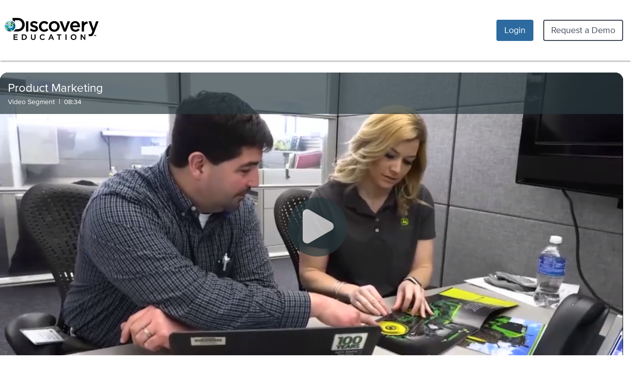

--- FILE ---
content_type: text/html; charset=utf-8
request_url: https://app.discoveryeducation.com/learn/videos/cf521200-439b-449a-9380-e2701d1ca094/
body_size: 35933
content:







    


<!DOCTYPE html>
<html
    
        lang="en"
    
    
    >
    <head>
        <title>Product Marketing | Discovery Education</title>
        <meta name="viewport" content="width=device-width, initial-scale=1">
        <meta name="format-detection" content="telephone=no">
        <meta http-equiv="x-ua-compatible" content="ie=edge">
        <meta charset="utf-8"><script type="text/javascript">window.NREUM||(NREUM={});NREUM.info={"beacon":"bam.nr-data.net","errorBeacon":"bam.nr-data.net","licenseKey":"d835fe60ee","applicationID":"514331726","transactionName":"Z1RVNRcCWkADBkNeXl4ecRQLAEBaDQsYW1RRQ1lPBgxaRxAKW1tUQkIZFwwHUVxYE15TVF8=","queueTime":5,"applicationTime":705,"agent":""};
(window.NREUM||(NREUM={})).init={privacy:{cookies_enabled:true},ajax:{deny_list:[]},session_trace:{sampling_rate:0.0,mode:"FIXED_RATE",enabled:true,error_sampling_rate:0.0},feature_flags:["soft_nav"],distributed_tracing:{enabled:true}};(window.NREUM||(NREUM={})).loader_config={agentID:"514362703",accountID:"78268",trustKey:"78268",xpid:"Uw4FV15ADQIEV1JTAAMB",licenseKey:"d835fe60ee",applicationID:"514331726",browserID:"514362703"};;/*! For license information please see nr-loader-spa-1.308.0.min.js.LICENSE.txt */
(()=>{var e,t,r={384:(e,t,r)=>{"use strict";r.d(t,{NT:()=>a,US:()=>u,Zm:()=>o,bQ:()=>d,dV:()=>c,pV:()=>l});var n=r(6154),i=r(1863),s=r(1910);const a={beacon:"bam.nr-data.net",errorBeacon:"bam.nr-data.net"};function o(){return n.gm.NREUM||(n.gm.NREUM={}),void 0===n.gm.newrelic&&(n.gm.newrelic=n.gm.NREUM),n.gm.NREUM}function c(){let e=o();return e.o||(e.o={ST:n.gm.setTimeout,SI:n.gm.setImmediate||n.gm.setInterval,CT:n.gm.clearTimeout,XHR:n.gm.XMLHttpRequest,REQ:n.gm.Request,EV:n.gm.Event,PR:n.gm.Promise,MO:n.gm.MutationObserver,FETCH:n.gm.fetch,WS:n.gm.WebSocket},(0,s.i)(...Object.values(e.o))),e}function d(e,t){let r=o();r.initializedAgents??={},t.initializedAt={ms:(0,i.t)(),date:new Date},r.initializedAgents[e]=t}function u(e,t){o()[e]=t}function l(){return function(){let e=o();const t=e.info||{};e.info={beacon:a.beacon,errorBeacon:a.errorBeacon,...t}}(),function(){let e=o();const t=e.init||{};e.init={...t}}(),c(),function(){let e=o();const t=e.loader_config||{};e.loader_config={...t}}(),o()}},782:(e,t,r)=>{"use strict";r.d(t,{T:()=>n});const n=r(860).K7.pageViewTiming},860:(e,t,r)=>{"use strict";r.d(t,{$J:()=>u,K7:()=>c,P3:()=>d,XX:()=>i,Yy:()=>o,df:()=>s,qY:()=>n,v4:()=>a});const n="events",i="jserrors",s="browser/blobs",a="rum",o="browser/logs",c={ajax:"ajax",genericEvents:"generic_events",jserrors:i,logging:"logging",metrics:"metrics",pageAction:"page_action",pageViewEvent:"page_view_event",pageViewTiming:"page_view_timing",sessionReplay:"session_replay",sessionTrace:"session_trace",softNav:"soft_navigations",spa:"spa"},d={[c.pageViewEvent]:1,[c.pageViewTiming]:2,[c.metrics]:3,[c.jserrors]:4,[c.spa]:5,[c.ajax]:6,[c.sessionTrace]:7,[c.softNav]:8,[c.sessionReplay]:9,[c.logging]:10,[c.genericEvents]:11},u={[c.pageViewEvent]:a,[c.pageViewTiming]:n,[c.ajax]:n,[c.spa]:n,[c.softNav]:n,[c.metrics]:i,[c.jserrors]:i,[c.sessionTrace]:s,[c.sessionReplay]:s,[c.logging]:o,[c.genericEvents]:"ins"}},944:(e,t,r)=>{"use strict";r.d(t,{R:()=>i});var n=r(3241);function i(e,t){"function"==typeof console.debug&&(console.debug("New Relic Warning: https://github.com/newrelic/newrelic-browser-agent/blob/main/docs/warning-codes.md#".concat(e),t),(0,n.W)({agentIdentifier:null,drained:null,type:"data",name:"warn",feature:"warn",data:{code:e,secondary:t}}))}},993:(e,t,r)=>{"use strict";r.d(t,{A$:()=>s,ET:()=>a,TZ:()=>o,p_:()=>i});var n=r(860);const i={ERROR:"ERROR",WARN:"WARN",INFO:"INFO",DEBUG:"DEBUG",TRACE:"TRACE"},s={OFF:0,ERROR:1,WARN:2,INFO:3,DEBUG:4,TRACE:5},a="log",o=n.K7.logging},1541:(e,t,r)=>{"use strict";r.d(t,{U:()=>i,f:()=>n});const n={MFE:"MFE",BA:"BA"};function i(e,t){if(2!==t?.harvestEndpointVersion)return{};const r=t.agentRef.runtime.appMetadata.agents[0].entityGuid;return e?{"source.id":e.id,"source.name":e.name,"source.type":e.type,"parent.id":e.parent?.id||r,"parent.type":e.parent?.type||n.BA}:{"entity.guid":r,appId:t.agentRef.info.applicationID}}},1687:(e,t,r)=>{"use strict";r.d(t,{Ak:()=>d,Ze:()=>h,x3:()=>u});var n=r(3241),i=r(7836),s=r(3606),a=r(860),o=r(2646);const c={};function d(e,t){const r={staged:!1,priority:a.P3[t]||0};l(e),c[e].get(t)||c[e].set(t,r)}function u(e,t){e&&c[e]&&(c[e].get(t)&&c[e].delete(t),p(e,t,!1),c[e].size&&f(e))}function l(e){if(!e)throw new Error("agentIdentifier required");c[e]||(c[e]=new Map)}function h(e="",t="feature",r=!1){if(l(e),!e||!c[e].get(t)||r)return p(e,t);c[e].get(t).staged=!0,f(e)}function f(e){const t=Array.from(c[e]);t.every(([e,t])=>t.staged)&&(t.sort((e,t)=>e[1].priority-t[1].priority),t.forEach(([t])=>{c[e].delete(t),p(e,t)}))}function p(e,t,r=!0){const a=e?i.ee.get(e):i.ee,c=s.i.handlers;if(!a.aborted&&a.backlog&&c){if((0,n.W)({agentIdentifier:e,type:"lifecycle",name:"drain",feature:t}),r){const e=a.backlog[t],r=c[t];if(r){for(let t=0;e&&t<e.length;++t)g(e[t],r);Object.entries(r).forEach(([e,t])=>{Object.values(t||{}).forEach(t=>{t[0]?.on&&t[0]?.context()instanceof o.y&&t[0].on(e,t[1])})})}}a.isolatedBacklog||delete c[t],a.backlog[t]=null,a.emit("drain-"+t,[])}}function g(e,t){var r=e[1];Object.values(t[r]||{}).forEach(t=>{var r=e[0];if(t[0]===r){var n=t[1],i=e[3],s=e[2];n.apply(i,s)}})}},1738:(e,t,r)=>{"use strict";r.d(t,{U:()=>f,Y:()=>h});var n=r(3241),i=r(9908),s=r(1863),a=r(944),o=r(5701),c=r(3969),d=r(8362),u=r(860),l=r(4261);function h(e,t,r,s){const h=s||r;!h||h[e]&&h[e]!==d.d.prototype[e]||(h[e]=function(){(0,i.p)(c.xV,["API/"+e+"/called"],void 0,u.K7.metrics,r.ee),(0,n.W)({agentIdentifier:r.agentIdentifier,drained:!!o.B?.[r.agentIdentifier],type:"data",name:"api",feature:l.Pl+e,data:{}});try{return t.apply(this,arguments)}catch(e){(0,a.R)(23,e)}})}function f(e,t,r,n,a){const o=e.info;null===r?delete o.jsAttributes[t]:o.jsAttributes[t]=r,(a||null===r)&&(0,i.p)(l.Pl+n,[(0,s.t)(),t,r],void 0,"session",e.ee)}},1741:(e,t,r)=>{"use strict";r.d(t,{W:()=>s});var n=r(944),i=r(4261);class s{#e(e,...t){if(this[e]!==s.prototype[e])return this[e](...t);(0,n.R)(35,e)}addPageAction(e,t){return this.#e(i.hG,e,t)}register(e){return this.#e(i.eY,e)}recordCustomEvent(e,t){return this.#e(i.fF,e,t)}setPageViewName(e,t){return this.#e(i.Fw,e,t)}setCustomAttribute(e,t,r){return this.#e(i.cD,e,t,r)}noticeError(e,t){return this.#e(i.o5,e,t)}setUserId(e,t=!1){return this.#e(i.Dl,e,t)}setApplicationVersion(e){return this.#e(i.nb,e)}setErrorHandler(e){return this.#e(i.bt,e)}addRelease(e,t){return this.#e(i.k6,e,t)}log(e,t){return this.#e(i.$9,e,t)}start(){return this.#e(i.d3)}finished(e){return this.#e(i.BL,e)}recordReplay(){return this.#e(i.CH)}pauseReplay(){return this.#e(i.Tb)}addToTrace(e){return this.#e(i.U2,e)}setCurrentRouteName(e){return this.#e(i.PA,e)}interaction(e){return this.#e(i.dT,e)}wrapLogger(e,t,r){return this.#e(i.Wb,e,t,r)}measure(e,t){return this.#e(i.V1,e,t)}consent(e){return this.#e(i.Pv,e)}}},1863:(e,t,r)=>{"use strict";function n(){return Math.floor(performance.now())}r.d(t,{t:()=>n})},1910:(e,t,r)=>{"use strict";r.d(t,{i:()=>s});var n=r(944);const i=new Map;function s(...e){return e.every(e=>{if(i.has(e))return i.get(e);const t="function"==typeof e?e.toString():"",r=t.includes("[native code]"),s=t.includes("nrWrapper");return r||s||(0,n.R)(64,e?.name||t),i.set(e,r),r})}},2555:(e,t,r)=>{"use strict";r.d(t,{D:()=>o,f:()=>a});var n=r(384),i=r(8122);const s={beacon:n.NT.beacon,errorBeacon:n.NT.errorBeacon,licenseKey:void 0,applicationID:void 0,sa:void 0,queueTime:void 0,applicationTime:void 0,ttGuid:void 0,user:void 0,account:void 0,product:void 0,extra:void 0,jsAttributes:{},userAttributes:void 0,atts:void 0,transactionName:void 0,tNamePlain:void 0};function a(e){try{return!!e.licenseKey&&!!e.errorBeacon&&!!e.applicationID}catch(e){return!1}}const o=e=>(0,i.a)(e,s)},2614:(e,t,r)=>{"use strict";r.d(t,{BB:()=>a,H3:()=>n,g:()=>d,iL:()=>c,tS:()=>o,uh:()=>i,wk:()=>s});const n="NRBA",i="SESSION",s=144e5,a=18e5,o={STARTED:"session-started",PAUSE:"session-pause",RESET:"session-reset",RESUME:"session-resume",UPDATE:"session-update"},c={SAME_TAB:"same-tab",CROSS_TAB:"cross-tab"},d={OFF:0,FULL:1,ERROR:2}},2646:(e,t,r)=>{"use strict";r.d(t,{y:()=>n});class n{constructor(e){this.contextId=e}}},2843:(e,t,r)=>{"use strict";r.d(t,{G:()=>s,u:()=>i});var n=r(3878);function i(e,t=!1,r,i){(0,n.DD)("visibilitychange",function(){if(t)return void("hidden"===document.visibilityState&&e());e(document.visibilityState)},r,i)}function s(e,t,r){(0,n.sp)("pagehide",e,t,r)}},3241:(e,t,r)=>{"use strict";r.d(t,{W:()=>s});var n=r(6154);const i="newrelic";function s(e={}){try{n.gm.dispatchEvent(new CustomEvent(i,{detail:e}))}catch(e){}}},3304:(e,t,r)=>{"use strict";r.d(t,{A:()=>s});var n=r(7836);const i=()=>{const e=new WeakSet;return(t,r)=>{if("object"==typeof r&&null!==r){if(e.has(r))return;e.add(r)}return r}};function s(e){try{return JSON.stringify(e,i())??""}catch(e){try{n.ee.emit("internal-error",[e])}catch(e){}return""}}},3333:(e,t,r)=>{"use strict";r.d(t,{$v:()=>u,TZ:()=>n,Xh:()=>c,Zp:()=>i,kd:()=>d,mq:()=>o,nf:()=>a,qN:()=>s});const n=r(860).K7.genericEvents,i=["auxclick","click","copy","keydown","paste","scrollend"],s=["focus","blur"],a=4,o=1e3,c=2e3,d=["PageAction","UserAction","BrowserPerformance"],u={RESOURCES:"experimental.resources",REGISTER:"register"}},3434:(e,t,r)=>{"use strict";r.d(t,{Jt:()=>s,YM:()=>d});var n=r(7836),i=r(5607);const s="nr@original:".concat(i.W),a=50;var o=Object.prototype.hasOwnProperty,c=!1;function d(e,t){return e||(e=n.ee),r.inPlace=function(e,t,n,i,s){n||(n="");const a="-"===n.charAt(0);for(let o=0;o<t.length;o++){const c=t[o],d=e[c];l(d)||(e[c]=r(d,a?c+n:n,i,c,s))}},r.flag=s,r;function r(t,r,n,c,d){return l(t)?t:(r||(r=""),nrWrapper[s]=t,function(e,t,r){if(Object.defineProperty&&Object.keys)try{return Object.keys(e).forEach(function(r){Object.defineProperty(t,r,{get:function(){return e[r]},set:function(t){return e[r]=t,t}})}),t}catch(e){u([e],r)}for(var n in e)o.call(e,n)&&(t[n]=e[n])}(t,nrWrapper,e),nrWrapper);function nrWrapper(){var s,o,l,h;let f;try{o=this,s=[...arguments],l="function"==typeof n?n(s,o):n||{}}catch(t){u([t,"",[s,o,c],l],e)}i(r+"start",[s,o,c],l,d);const p=performance.now();let g;try{return h=t.apply(o,s),g=performance.now(),h}catch(e){throw g=performance.now(),i(r+"err",[s,o,e],l,d),f=e,f}finally{const e=g-p,t={start:p,end:g,duration:e,isLongTask:e>=a,methodName:c,thrownError:f};t.isLongTask&&i("long-task",[t,o],l,d),i(r+"end",[s,o,h],l,d)}}}function i(r,n,i,s){if(!c||t){var a=c;c=!0;try{e.emit(r,n,i,t,s)}catch(t){u([t,r,n,i],e)}c=a}}}function u(e,t){t||(t=n.ee);try{t.emit("internal-error",e)}catch(e){}}function l(e){return!(e&&"function"==typeof e&&e.apply&&!e[s])}},3606:(e,t,r)=>{"use strict";r.d(t,{i:()=>s});var n=r(9908);s.on=a;var i=s.handlers={};function s(e,t,r,s){a(s||n.d,i,e,t,r)}function a(e,t,r,i,s){s||(s="feature"),e||(e=n.d);var a=t[s]=t[s]||{};(a[r]=a[r]||[]).push([e,i])}},3738:(e,t,r)=>{"use strict";r.d(t,{He:()=>i,Kp:()=>o,Lc:()=>d,Rz:()=>u,TZ:()=>n,bD:()=>s,d3:()=>a,jx:()=>l,sl:()=>h,uP:()=>c});const n=r(860).K7.sessionTrace,i="bstResource",s="resource",a="-start",o="-end",c="fn"+a,d="fn"+o,u="pushState",l=1e3,h=3e4},3785:(e,t,r)=>{"use strict";r.d(t,{R:()=>c,b:()=>d});var n=r(9908),i=r(1863),s=r(860),a=r(3969),o=r(993);function c(e,t,r={},c=o.p_.INFO,d=!0,u,l=(0,i.t)()){(0,n.p)(a.xV,["API/logging/".concat(c.toLowerCase(),"/called")],void 0,s.K7.metrics,e),(0,n.p)(o.ET,[l,t,r,c,d,u],void 0,s.K7.logging,e)}function d(e){return"string"==typeof e&&Object.values(o.p_).some(t=>t===e.toUpperCase().trim())}},3878:(e,t,r)=>{"use strict";function n(e,t){return{capture:e,passive:!1,signal:t}}function i(e,t,r=!1,i){window.addEventListener(e,t,n(r,i))}function s(e,t,r=!1,i){document.addEventListener(e,t,n(r,i))}r.d(t,{DD:()=>s,jT:()=>n,sp:()=>i})},3962:(e,t,r)=>{"use strict";r.d(t,{AM:()=>a,O2:()=>l,OV:()=>s,Qu:()=>h,TZ:()=>c,ih:()=>f,pP:()=>o,t1:()=>u,tC:()=>i,wD:()=>d});var n=r(860);const i=["click","keydown","submit"],s="popstate",a="api",o="initialPageLoad",c=n.K7.softNav,d=5e3,u=500,l={INITIAL_PAGE_LOAD:"",ROUTE_CHANGE:1,UNSPECIFIED:2},h={INTERACTION:1,AJAX:2,CUSTOM_END:3,CUSTOM_TRACER:4},f={IP:"in progress",PF:"pending finish",FIN:"finished",CAN:"cancelled"}},3969:(e,t,r)=>{"use strict";r.d(t,{TZ:()=>n,XG:()=>o,rs:()=>i,xV:()=>a,z_:()=>s});const n=r(860).K7.metrics,i="sm",s="cm",a="storeSupportabilityMetrics",o="storeEventMetrics"},4234:(e,t,r)=>{"use strict";r.d(t,{W:()=>s});var n=r(7836),i=r(1687);class s{constructor(e,t){this.agentIdentifier=e,this.ee=n.ee.get(e),this.featureName=t,this.blocked=!1}deregisterDrain(){(0,i.x3)(this.agentIdentifier,this.featureName)}}},4261:(e,t,r)=>{"use strict";r.d(t,{$9:()=>u,BL:()=>c,CH:()=>p,Dl:()=>R,Fw:()=>w,PA:()=>v,Pl:()=>n,Pv:()=>A,Tb:()=>h,U2:()=>a,V1:()=>E,Wb:()=>T,bt:()=>y,cD:()=>b,d3:()=>x,dT:()=>d,eY:()=>g,fF:()=>f,hG:()=>s,hw:()=>i,k6:()=>o,nb:()=>m,o5:()=>l});const n="api-",i=n+"ixn-",s="addPageAction",a="addToTrace",o="addRelease",c="finished",d="interaction",u="log",l="noticeError",h="pauseReplay",f="recordCustomEvent",p="recordReplay",g="register",m="setApplicationVersion",v="setCurrentRouteName",b="setCustomAttribute",y="setErrorHandler",w="setPageViewName",R="setUserId",x="start",T="wrapLogger",E="measure",A="consent"},5205:(e,t,r)=>{"use strict";r.d(t,{j:()=>S});var n=r(384),i=r(1741);var s=r(2555),a=r(3333);const o=e=>{if(!e||"string"!=typeof e)return!1;try{document.createDocumentFragment().querySelector(e)}catch{return!1}return!0};var c=r(2614),d=r(944),u=r(8122);const l="[data-nr-mask]",h=e=>(0,u.a)(e,(()=>{const e={feature_flags:[],experimental:{allow_registered_children:!1,resources:!1},mask_selector:"*",block_selector:"[data-nr-block]",mask_input_options:{color:!1,date:!1,"datetime-local":!1,email:!1,month:!1,number:!1,range:!1,search:!1,tel:!1,text:!1,time:!1,url:!1,week:!1,textarea:!1,select:!1,password:!0}};return{ajax:{deny_list:void 0,block_internal:!0,enabled:!0,autoStart:!0},api:{get allow_registered_children(){return e.feature_flags.includes(a.$v.REGISTER)||e.experimental.allow_registered_children},set allow_registered_children(t){e.experimental.allow_registered_children=t},duplicate_registered_data:!1},browser_consent_mode:{enabled:!1},distributed_tracing:{enabled:void 0,exclude_newrelic_header:void 0,cors_use_newrelic_header:void 0,cors_use_tracecontext_headers:void 0,allowed_origins:void 0},get feature_flags(){return e.feature_flags},set feature_flags(t){e.feature_flags=t},generic_events:{enabled:!0,autoStart:!0},harvest:{interval:30},jserrors:{enabled:!0,autoStart:!0},logging:{enabled:!0,autoStart:!0},metrics:{enabled:!0,autoStart:!0},obfuscate:void 0,page_action:{enabled:!0},page_view_event:{enabled:!0,autoStart:!0},page_view_timing:{enabled:!0,autoStart:!0},performance:{capture_marks:!1,capture_measures:!1,capture_detail:!0,resources:{get enabled(){return e.feature_flags.includes(a.$v.RESOURCES)||e.experimental.resources},set enabled(t){e.experimental.resources=t},asset_types:[],first_party_domains:[],ignore_newrelic:!0}},privacy:{cookies_enabled:!0},proxy:{assets:void 0,beacon:void 0},session:{expiresMs:c.wk,inactiveMs:c.BB},session_replay:{autoStart:!0,enabled:!1,preload:!1,sampling_rate:10,error_sampling_rate:100,collect_fonts:!1,inline_images:!1,fix_stylesheets:!0,mask_all_inputs:!0,get mask_text_selector(){return e.mask_selector},set mask_text_selector(t){o(t)?e.mask_selector="".concat(t,",").concat(l):""===t||null===t?e.mask_selector=l:(0,d.R)(5,t)},get block_class(){return"nr-block"},get ignore_class(){return"nr-ignore"},get mask_text_class(){return"nr-mask"},get block_selector(){return e.block_selector},set block_selector(t){o(t)?e.block_selector+=",".concat(t):""!==t&&(0,d.R)(6,t)},get mask_input_options(){return e.mask_input_options},set mask_input_options(t){t&&"object"==typeof t?e.mask_input_options={...t,password:!0}:(0,d.R)(7,t)}},session_trace:{enabled:!0,autoStart:!0},soft_navigations:{enabled:!0,autoStart:!0},spa:{enabled:!0,autoStart:!0},ssl:void 0,user_actions:{enabled:!0,elementAttributes:["id","className","tagName","type"]}}})());var f=r(6154),p=r(9324);let g=0;const m={buildEnv:p.F3,distMethod:p.Xs,version:p.xv,originTime:f.WN},v={consented:!1},b={appMetadata:{},get consented(){return this.session?.state?.consent||v.consented},set consented(e){v.consented=e},customTransaction:void 0,denyList:void 0,disabled:!1,harvester:void 0,isolatedBacklog:!1,isRecording:!1,loaderType:void 0,maxBytes:3e4,obfuscator:void 0,onerror:void 0,ptid:void 0,releaseIds:{},session:void 0,timeKeeper:void 0,registeredEntities:[],jsAttributesMetadata:{bytes:0},get harvestCount(){return++g}},y=e=>{const t=(0,u.a)(e,b),r=Object.keys(m).reduce((e,t)=>(e[t]={value:m[t],writable:!1,configurable:!0,enumerable:!0},e),{});return Object.defineProperties(t,r)};var w=r(5701);const R=e=>{const t=e.startsWith("http");e+="/",r.p=t?e:"https://"+e};var x=r(7836),T=r(3241);const E={accountID:void 0,trustKey:void 0,agentID:void 0,licenseKey:void 0,applicationID:void 0,xpid:void 0},A=e=>(0,u.a)(e,E),_=new Set;function S(e,t={},r,a){let{init:o,info:c,loader_config:d,runtime:u={},exposed:l=!0}=t;if(!c){const e=(0,n.pV)();o=e.init,c=e.info,d=e.loader_config}e.init=h(o||{}),e.loader_config=A(d||{}),c.jsAttributes??={},f.bv&&(c.jsAttributes.isWorker=!0),e.info=(0,s.D)(c);const p=e.init,g=[c.beacon,c.errorBeacon];_.has(e.agentIdentifier)||(p.proxy.assets&&(R(p.proxy.assets),g.push(p.proxy.assets)),p.proxy.beacon&&g.push(p.proxy.beacon),e.beacons=[...g],function(e){const t=(0,n.pV)();Object.getOwnPropertyNames(i.W.prototype).forEach(r=>{const n=i.W.prototype[r];if("function"!=typeof n||"constructor"===n)return;let s=t[r];e[r]&&!1!==e.exposed&&"micro-agent"!==e.runtime?.loaderType&&(t[r]=(...t)=>{const n=e[r](...t);return s?s(...t):n})})}(e),(0,n.US)("activatedFeatures",w.B)),u.denyList=[...p.ajax.deny_list||[],...p.ajax.block_internal?g:[]],u.ptid=e.agentIdentifier,u.loaderType=r,e.runtime=y(u),_.has(e.agentIdentifier)||(e.ee=x.ee.get(e.agentIdentifier),e.exposed=l,(0,T.W)({agentIdentifier:e.agentIdentifier,drained:!!w.B?.[e.agentIdentifier],type:"lifecycle",name:"initialize",feature:void 0,data:e.config})),_.add(e.agentIdentifier)}},5270:(e,t,r)=>{"use strict";r.d(t,{Aw:()=>a,SR:()=>s,rF:()=>o});var n=r(384),i=r(7767);function s(e){return!!(0,n.dV)().o.MO&&(0,i.V)(e)&&!0===e?.session_trace.enabled}function a(e){return!0===e?.session_replay.preload&&s(e)}function o(e,t){try{if("string"==typeof t?.type){if("password"===t.type.toLowerCase())return"*".repeat(e?.length||0);if(void 0!==t?.dataset?.nrUnmask||t?.classList?.contains("nr-unmask"))return e}}catch(e){}return"string"==typeof e?e.replace(/[\S]/g,"*"):"*".repeat(e?.length||0)}},5289:(e,t,r)=>{"use strict";r.d(t,{GG:()=>a,Qr:()=>c,sB:()=>o});var n=r(3878),i=r(6389);function s(){return"undefined"==typeof document||"complete"===document.readyState}function a(e,t){if(s())return e();const r=(0,i.J)(e),a=setInterval(()=>{s()&&(clearInterval(a),r())},500);(0,n.sp)("load",r,t)}function o(e){if(s())return e();(0,n.DD)("DOMContentLoaded",e)}function c(e){if(s())return e();(0,n.sp)("popstate",e)}},5607:(e,t,r)=>{"use strict";r.d(t,{W:()=>n});const n=(0,r(9566).bz)()},5701:(e,t,r)=>{"use strict";r.d(t,{B:()=>s,t:()=>a});var n=r(3241);const i=new Set,s={};function a(e,t){const r=t.agentIdentifier;s[r]??={},e&&"object"==typeof e&&(i.has(r)||(t.ee.emit("rumresp",[e]),s[r]=e,i.add(r),(0,n.W)({agentIdentifier:r,loaded:!0,drained:!0,type:"lifecycle",name:"load",feature:void 0,data:e})))}},6154:(e,t,r)=>{"use strict";r.d(t,{OF:()=>d,RI:()=>i,WN:()=>h,bv:()=>s,eN:()=>f,gm:()=>a,lR:()=>l,m:()=>c,mw:()=>o,sb:()=>u});var n=r(1863);const i="undefined"!=typeof window&&!!window.document,s="undefined"!=typeof WorkerGlobalScope&&("undefined"!=typeof self&&self instanceof WorkerGlobalScope&&self.navigator instanceof WorkerNavigator||"undefined"!=typeof globalThis&&globalThis instanceof WorkerGlobalScope&&globalThis.navigator instanceof WorkerNavigator),a=i?window:"undefined"!=typeof WorkerGlobalScope&&("undefined"!=typeof self&&self instanceof WorkerGlobalScope&&self||"undefined"!=typeof globalThis&&globalThis instanceof WorkerGlobalScope&&globalThis),o=Boolean("hidden"===a?.document?.visibilityState),c=""+a?.location,d=/iPad|iPhone|iPod/.test(a.navigator?.userAgent),u=d&&"undefined"==typeof SharedWorker,l=(()=>{const e=a.navigator?.userAgent?.match(/Firefox[/\s](\d+\.\d+)/);return Array.isArray(e)&&e.length>=2?+e[1]:0})(),h=Date.now()-(0,n.t)(),f=()=>"undefined"!=typeof PerformanceNavigationTiming&&a?.performance?.getEntriesByType("navigation")?.[0]?.responseStart},6344:(e,t,r)=>{"use strict";r.d(t,{BB:()=>u,Qb:()=>l,TZ:()=>i,Ug:()=>a,Vh:()=>s,_s:()=>o,bc:()=>d,yP:()=>c});var n=r(2614);const i=r(860).K7.sessionReplay,s="errorDuringReplay",a=.12,o={DomContentLoaded:0,Load:1,FullSnapshot:2,IncrementalSnapshot:3,Meta:4,Custom:5},c={[n.g.ERROR]:15e3,[n.g.FULL]:3e5,[n.g.OFF]:0},d={RESET:{message:"Session was reset",sm:"Reset"},IMPORT:{message:"Recorder failed to import",sm:"Import"},TOO_MANY:{message:"429: Too Many Requests",sm:"Too-Many"},TOO_BIG:{message:"Payload was too large",sm:"Too-Big"},CROSS_TAB:{message:"Session Entity was set to OFF on another tab",sm:"Cross-Tab"},ENTITLEMENTS:{message:"Session Replay is not allowed and will not be started",sm:"Entitlement"}},u=5e3,l={API:"api",RESUME:"resume",SWITCH_TO_FULL:"switchToFull",INITIALIZE:"initialize",PRELOAD:"preload"}},6389:(e,t,r)=>{"use strict";function n(e,t=500,r={}){const n=r?.leading||!1;let i;return(...r)=>{n&&void 0===i&&(e.apply(this,r),i=setTimeout(()=>{i=clearTimeout(i)},t)),n||(clearTimeout(i),i=setTimeout(()=>{e.apply(this,r)},t))}}function i(e){let t=!1;return(...r)=>{t||(t=!0,e.apply(this,r))}}r.d(t,{J:()=>i,s:()=>n})},6630:(e,t,r)=>{"use strict";r.d(t,{T:()=>n});const n=r(860).K7.pageViewEvent},6774:(e,t,r)=>{"use strict";r.d(t,{T:()=>n});const n=r(860).K7.jserrors},7295:(e,t,r)=>{"use strict";r.d(t,{Xv:()=>a,gX:()=>i,iW:()=>s});var n=[];function i(e){if(!e||s(e))return!1;if(0===n.length)return!0;if("*"===n[0].hostname)return!1;for(var t=0;t<n.length;t++){var r=n[t];if(r.hostname.test(e.hostname)&&r.pathname.test(e.pathname))return!1}return!0}function s(e){return void 0===e.hostname}function a(e){if(n=[],e&&e.length)for(var t=0;t<e.length;t++){let r=e[t];if(!r)continue;if("*"===r)return void(n=[{hostname:"*"}]);0===r.indexOf("http://")?r=r.substring(7):0===r.indexOf("https://")&&(r=r.substring(8));const i=r.indexOf("/");let s,a;i>0?(s=r.substring(0,i),a=r.substring(i)):(s=r,a="*");let[c]=s.split(":");n.push({hostname:o(c),pathname:o(a,!0)})}}function o(e,t=!1){const r=e.replace(/[.+?^${}()|[\]\\]/g,e=>"\\"+e).replace(/\*/g,".*?");return new RegExp((t?"^":"")+r+"$")}},7485:(e,t,r)=>{"use strict";r.d(t,{D:()=>i});var n=r(6154);function i(e){if(0===(e||"").indexOf("data:"))return{protocol:"data"};try{const t=new URL(e,location.href),r={port:t.port,hostname:t.hostname,pathname:t.pathname,search:t.search,protocol:t.protocol.slice(0,t.protocol.indexOf(":")),sameOrigin:t.protocol===n.gm?.location?.protocol&&t.host===n.gm?.location?.host};return r.port&&""!==r.port||("http:"===t.protocol&&(r.port="80"),"https:"===t.protocol&&(r.port="443")),r.pathname&&""!==r.pathname?r.pathname.startsWith("/")||(r.pathname="/".concat(r.pathname)):r.pathname="/",r}catch(e){return{}}}},7699:(e,t,r)=>{"use strict";r.d(t,{It:()=>s,KC:()=>o,No:()=>i,qh:()=>a});var n=r(860);const i=16e3,s=1e6,a="SESSION_ERROR",o={[n.K7.logging]:!0,[n.K7.genericEvents]:!1,[n.K7.jserrors]:!1,[n.K7.ajax]:!1}},7767:(e,t,r)=>{"use strict";r.d(t,{V:()=>i});var n=r(6154);const i=e=>n.RI&&!0===e?.privacy.cookies_enabled},7836:(e,t,r)=>{"use strict";r.d(t,{P:()=>o,ee:()=>c});var n=r(384),i=r(8990),s=r(2646),a=r(5607);const o="nr@context:".concat(a.W),c=function e(t,r){var n={},a={},u={},l=!1;try{l=16===r.length&&d.initializedAgents?.[r]?.runtime.isolatedBacklog}catch(e){}var h={on:p,addEventListener:p,removeEventListener:function(e,t){var r=n[e];if(!r)return;for(var i=0;i<r.length;i++)r[i]===t&&r.splice(i,1)},emit:function(e,r,n,i,s){!1!==s&&(s=!0);if(c.aborted&&!i)return;t&&s&&t.emit(e,r,n);var o=f(n);g(e).forEach(e=>{e.apply(o,r)});var d=v()[a[e]];d&&d.push([h,e,r,o]);return o},get:m,listeners:g,context:f,buffer:function(e,t){const r=v();if(t=t||"feature",h.aborted)return;Object.entries(e||{}).forEach(([e,n])=>{a[n]=t,t in r||(r[t]=[])})},abort:function(){h._aborted=!0,Object.keys(h.backlog).forEach(e=>{delete h.backlog[e]})},isBuffering:function(e){return!!v()[a[e]]},debugId:r,backlog:l?{}:t&&"object"==typeof t.backlog?t.backlog:{},isolatedBacklog:l};return Object.defineProperty(h,"aborted",{get:()=>{let e=h._aborted||!1;return e||(t&&(e=t.aborted),e)}}),h;function f(e){return e&&e instanceof s.y?e:e?(0,i.I)(e,o,()=>new s.y(o)):new s.y(o)}function p(e,t){n[e]=g(e).concat(t)}function g(e){return n[e]||[]}function m(t){return u[t]=u[t]||e(h,t)}function v(){return h.backlog}}(void 0,"globalEE"),d=(0,n.Zm)();d.ee||(d.ee=c)},8122:(e,t,r)=>{"use strict";r.d(t,{a:()=>i});var n=r(944);function i(e,t){try{if(!e||"object"!=typeof e)return(0,n.R)(3);if(!t||"object"!=typeof t)return(0,n.R)(4);const r=Object.create(Object.getPrototypeOf(t),Object.getOwnPropertyDescriptors(t)),s=0===Object.keys(r).length?e:r;for(let a in s)if(void 0!==e[a])try{if(null===e[a]){r[a]=null;continue}Array.isArray(e[a])&&Array.isArray(t[a])?r[a]=Array.from(new Set([...e[a],...t[a]])):"object"==typeof e[a]&&"object"==typeof t[a]?r[a]=i(e[a],t[a]):r[a]=e[a]}catch(e){r[a]||(0,n.R)(1,e)}return r}catch(e){(0,n.R)(2,e)}}},8139:(e,t,r)=>{"use strict";r.d(t,{u:()=>h});var n=r(7836),i=r(3434),s=r(8990),a=r(6154);const o={},c=a.gm.XMLHttpRequest,d="addEventListener",u="removeEventListener",l="nr@wrapped:".concat(n.P);function h(e){var t=function(e){return(e||n.ee).get("events")}(e);if(o[t.debugId]++)return t;o[t.debugId]=1;var r=(0,i.YM)(t,!0);function h(e){r.inPlace(e,[d,u],"-",p)}function p(e,t){return e[1]}return"getPrototypeOf"in Object&&(a.RI&&f(document,h),c&&f(c.prototype,h),f(a.gm,h)),t.on(d+"-start",function(e,t){var n=e[1];if(null!==n&&("function"==typeof n||"object"==typeof n)&&"newrelic"!==e[0]){var i=(0,s.I)(n,l,function(){var e={object:function(){if("function"!=typeof n.handleEvent)return;return n.handleEvent.apply(n,arguments)},function:n}[typeof n];return e?r(e,"fn-",null,e.name||"anonymous"):n});this.wrapped=e[1]=i}}),t.on(u+"-start",function(e){e[1]=this.wrapped||e[1]}),t}function f(e,t,...r){let n=e;for(;"object"==typeof n&&!Object.prototype.hasOwnProperty.call(n,d);)n=Object.getPrototypeOf(n);n&&t(n,...r)}},8362:(e,t,r)=>{"use strict";r.d(t,{d:()=>s});var n=r(9566),i=r(1741);class s extends i.W{agentIdentifier=(0,n.LA)(16)}},8374:(e,t,r)=>{r.nc=(()=>{try{return document?.currentScript?.nonce}catch(e){}return""})()},8990:(e,t,r)=>{"use strict";r.d(t,{I:()=>i});var n=Object.prototype.hasOwnProperty;function i(e,t,r){if(n.call(e,t))return e[t];var i=r();if(Object.defineProperty&&Object.keys)try{return Object.defineProperty(e,t,{value:i,writable:!0,enumerable:!1}),i}catch(e){}return e[t]=i,i}},9119:(e,t,r)=>{"use strict";r.d(t,{L:()=>s});var n=/([^?#]*)[^#]*(#[^?]*|$).*/,i=/([^?#]*)().*/;function s(e,t){return e?e.replace(t?n:i,"$1$2"):e}},9300:(e,t,r)=>{"use strict";r.d(t,{T:()=>n});const n=r(860).K7.ajax},9324:(e,t,r)=>{"use strict";r.d(t,{AJ:()=>a,F3:()=>i,Xs:()=>s,Yq:()=>o,xv:()=>n});const n="1.308.0",i="PROD",s="CDN",a="@newrelic/rrweb",o="1.0.1"},9566:(e,t,r)=>{"use strict";r.d(t,{LA:()=>o,ZF:()=>c,bz:()=>a,el:()=>d});var n=r(6154);const i="xxxxxxxx-xxxx-4xxx-yxxx-xxxxxxxxxxxx";function s(e,t){return e?15&e[t]:16*Math.random()|0}function a(){const e=n.gm?.crypto||n.gm?.msCrypto;let t,r=0;return e&&e.getRandomValues&&(t=e.getRandomValues(new Uint8Array(30))),i.split("").map(e=>"x"===e?s(t,r++).toString(16):"y"===e?(3&s()|8).toString(16):e).join("")}function o(e){const t=n.gm?.crypto||n.gm?.msCrypto;let r,i=0;t&&t.getRandomValues&&(r=t.getRandomValues(new Uint8Array(e)));const a=[];for(var o=0;o<e;o++)a.push(s(r,i++).toString(16));return a.join("")}function c(){return o(16)}function d(){return o(32)}},9908:(e,t,r)=>{"use strict";r.d(t,{d:()=>n,p:()=>i});var n=r(7836).ee.get("handle");function i(e,t,r,i,s){s?(s.buffer([e],i),s.emit(e,t,r)):(n.buffer([e],i),n.emit(e,t,r))}}},n={};function i(e){var t=n[e];if(void 0!==t)return t.exports;var s=n[e]={exports:{}};return r[e](s,s.exports,i),s.exports}i.m=r,i.d=(e,t)=>{for(var r in t)i.o(t,r)&&!i.o(e,r)&&Object.defineProperty(e,r,{enumerable:!0,get:t[r]})},i.f={},i.e=e=>Promise.all(Object.keys(i.f).reduce((t,r)=>(i.f[r](e,t),t),[])),i.u=e=>({212:"nr-spa-compressor",249:"nr-spa-recorder",478:"nr-spa"}[e]+"-1.308.0.min.js"),i.o=(e,t)=>Object.prototype.hasOwnProperty.call(e,t),e={},t="NRBA-1.308.0.PROD:",i.l=(r,n,s,a)=>{if(e[r])e[r].push(n);else{var o,c;if(void 0!==s)for(var d=document.getElementsByTagName("script"),u=0;u<d.length;u++){var l=d[u];if(l.getAttribute("src")==r||l.getAttribute("data-webpack")==t+s){o=l;break}}if(!o){c=!0;var h={478:"sha512-RSfSVnmHk59T/uIPbdSE0LPeqcEdF4/+XhfJdBuccH5rYMOEZDhFdtnh6X6nJk7hGpzHd9Ujhsy7lZEz/ORYCQ==",249:"sha512-ehJXhmntm85NSqW4MkhfQqmeKFulra3klDyY0OPDUE+sQ3GokHlPh1pmAzuNy//3j4ac6lzIbmXLvGQBMYmrkg==",212:"sha512-B9h4CR46ndKRgMBcK+j67uSR2RCnJfGefU+A7FrgR/k42ovXy5x/MAVFiSvFxuVeEk/pNLgvYGMp1cBSK/G6Fg=="};(o=document.createElement("script")).charset="utf-8",i.nc&&o.setAttribute("nonce",i.nc),o.setAttribute("data-webpack",t+s),o.src=r,0!==o.src.indexOf(window.location.origin+"/")&&(o.crossOrigin="anonymous"),h[a]&&(o.integrity=h[a])}e[r]=[n];var f=(t,n)=>{o.onerror=o.onload=null,clearTimeout(p);var i=e[r];if(delete e[r],o.parentNode&&o.parentNode.removeChild(o),i&&i.forEach(e=>e(n)),t)return t(n)},p=setTimeout(f.bind(null,void 0,{type:"timeout",target:o}),12e4);o.onerror=f.bind(null,o.onerror),o.onload=f.bind(null,o.onload),c&&document.head.appendChild(o)}},i.r=e=>{"undefined"!=typeof Symbol&&Symbol.toStringTag&&Object.defineProperty(e,Symbol.toStringTag,{value:"Module"}),Object.defineProperty(e,"__esModule",{value:!0})},i.p="https://js-agent.newrelic.com/",(()=>{var e={38:0,788:0};i.f.j=(t,r)=>{var n=i.o(e,t)?e[t]:void 0;if(0!==n)if(n)r.push(n[2]);else{var s=new Promise((r,i)=>n=e[t]=[r,i]);r.push(n[2]=s);var a=i.p+i.u(t),o=new Error;i.l(a,r=>{if(i.o(e,t)&&(0!==(n=e[t])&&(e[t]=void 0),n)){var s=r&&("load"===r.type?"missing":r.type),a=r&&r.target&&r.target.src;o.message="Loading chunk "+t+" failed: ("+s+": "+a+")",o.name="ChunkLoadError",o.type=s,o.request=a,n[1](o)}},"chunk-"+t,t)}};var t=(t,r)=>{var n,s,[a,o,c]=r,d=0;if(a.some(t=>0!==e[t])){for(n in o)i.o(o,n)&&(i.m[n]=o[n]);if(c)c(i)}for(t&&t(r);d<a.length;d++)s=a[d],i.o(e,s)&&e[s]&&e[s][0](),e[s]=0},r=self["webpackChunk:NRBA-1.308.0.PROD"]=self["webpackChunk:NRBA-1.308.0.PROD"]||[];r.forEach(t.bind(null,0)),r.push=t.bind(null,r.push.bind(r))})(),(()=>{"use strict";i(8374);var e=i(8362),t=i(860);const r=Object.values(t.K7);var n=i(5205);var s=i(9908),a=i(1863),o=i(4261),c=i(1738);var d=i(1687),u=i(4234),l=i(5289),h=i(6154),f=i(944),p=i(5270),g=i(7767),m=i(6389),v=i(7699);class b extends u.W{constructor(e,t){super(e.agentIdentifier,t),this.agentRef=e,this.abortHandler=void 0,this.featAggregate=void 0,this.loadedSuccessfully=void 0,this.onAggregateImported=new Promise(e=>{this.loadedSuccessfully=e}),this.deferred=Promise.resolve(),!1===e.init[this.featureName].autoStart?this.deferred=new Promise((t,r)=>{this.ee.on("manual-start-all",(0,m.J)(()=>{(0,d.Ak)(e.agentIdentifier,this.featureName),t()}))}):(0,d.Ak)(e.agentIdentifier,t)}importAggregator(e,t,r={}){if(this.featAggregate)return;const n=async()=>{let n;await this.deferred;try{if((0,g.V)(e.init)){const{setupAgentSession:t}=await i.e(478).then(i.bind(i,8766));n=t(e)}}catch(e){(0,f.R)(20,e),this.ee.emit("internal-error",[e]),(0,s.p)(v.qh,[e],void 0,this.featureName,this.ee)}try{if(!this.#t(this.featureName,n,e.init))return(0,d.Ze)(this.agentIdentifier,this.featureName),void this.loadedSuccessfully(!1);const{Aggregate:i}=await t();this.featAggregate=new i(e,r),e.runtime.harvester.initializedAggregates.push(this.featAggregate),this.loadedSuccessfully(!0)}catch(e){(0,f.R)(34,e),this.abortHandler?.(),(0,d.Ze)(this.agentIdentifier,this.featureName,!0),this.loadedSuccessfully(!1),this.ee&&this.ee.abort()}};h.RI?(0,l.GG)(()=>n(),!0):n()}#t(e,r,n){if(this.blocked)return!1;switch(e){case t.K7.sessionReplay:return(0,p.SR)(n)&&!!r;case t.K7.sessionTrace:return!!r;default:return!0}}}var y=i(6630),w=i(2614),R=i(3241);class x extends b{static featureName=y.T;constructor(e){var t;super(e,y.T),this.setupInspectionEvents(e.agentIdentifier),t=e,(0,c.Y)(o.Fw,function(e,r){"string"==typeof e&&("/"!==e.charAt(0)&&(e="/"+e),t.runtime.customTransaction=(r||"http://custom.transaction")+e,(0,s.p)(o.Pl+o.Fw,[(0,a.t)()],void 0,void 0,t.ee))},t),this.importAggregator(e,()=>i.e(478).then(i.bind(i,2467)))}setupInspectionEvents(e){const t=(t,r)=>{t&&(0,R.W)({agentIdentifier:e,timeStamp:t.timeStamp,loaded:"complete"===t.target.readyState,type:"window",name:r,data:t.target.location+""})};(0,l.sB)(e=>{t(e,"DOMContentLoaded")}),(0,l.GG)(e=>{t(e,"load")}),(0,l.Qr)(e=>{t(e,"navigate")}),this.ee.on(w.tS.UPDATE,(t,r)=>{(0,R.W)({agentIdentifier:e,type:"lifecycle",name:"session",data:r})})}}var T=i(384);class E extends e.d{constructor(e){var t;(super(),h.gm)?(this.features={},(0,T.bQ)(this.agentIdentifier,this),this.desiredFeatures=new Set(e.features||[]),this.desiredFeatures.add(x),(0,n.j)(this,e,e.loaderType||"agent"),t=this,(0,c.Y)(o.cD,function(e,r,n=!1){if("string"==typeof e){if(["string","number","boolean"].includes(typeof r)||null===r)return(0,c.U)(t,e,r,o.cD,n);(0,f.R)(40,typeof r)}else(0,f.R)(39,typeof e)},t),function(e){(0,c.Y)(o.Dl,function(t,r=!1){if("string"!=typeof t&&null!==t)return void(0,f.R)(41,typeof t);const n=e.info.jsAttributes["enduser.id"];r&&null!=n&&n!==t?(0,s.p)(o.Pl+"setUserIdAndResetSession",[t],void 0,"session",e.ee):(0,c.U)(e,"enduser.id",t,o.Dl,!0)},e)}(this),function(e){(0,c.Y)(o.nb,function(t){if("string"==typeof t||null===t)return(0,c.U)(e,"application.version",t,o.nb,!1);(0,f.R)(42,typeof t)},e)}(this),function(e){(0,c.Y)(o.d3,function(){e.ee.emit("manual-start-all")},e)}(this),function(e){(0,c.Y)(o.Pv,function(t=!0){if("boolean"==typeof t){if((0,s.p)(o.Pl+o.Pv,[t],void 0,"session",e.ee),e.runtime.consented=t,t){const t=e.features.page_view_event;t.onAggregateImported.then(e=>{const r=t.featAggregate;e&&!r.sentRum&&r.sendRum()})}}else(0,f.R)(65,typeof t)},e)}(this),this.run()):(0,f.R)(21)}get config(){return{info:this.info,init:this.init,loader_config:this.loader_config,runtime:this.runtime}}get api(){return this}run(){try{const e=function(e){const t={};return r.forEach(r=>{t[r]=!!e[r]?.enabled}),t}(this.init),n=[...this.desiredFeatures];n.sort((e,r)=>t.P3[e.featureName]-t.P3[r.featureName]),n.forEach(r=>{if(!e[r.featureName]&&r.featureName!==t.K7.pageViewEvent)return;if(r.featureName===t.K7.spa)return void(0,f.R)(67);const n=function(e){switch(e){case t.K7.ajax:return[t.K7.jserrors];case t.K7.sessionTrace:return[t.K7.ajax,t.K7.pageViewEvent];case t.K7.sessionReplay:return[t.K7.sessionTrace];case t.K7.pageViewTiming:return[t.K7.pageViewEvent];default:return[]}}(r.featureName).filter(e=>!(e in this.features));n.length>0&&(0,f.R)(36,{targetFeature:r.featureName,missingDependencies:n}),this.features[r.featureName]=new r(this)})}catch(e){(0,f.R)(22,e);for(const e in this.features)this.features[e].abortHandler?.();const t=(0,T.Zm)();delete t.initializedAgents[this.agentIdentifier]?.features,delete this.sharedAggregator;return t.ee.get(this.agentIdentifier).abort(),!1}}}var A=i(2843),_=i(782);class S extends b{static featureName=_.T;constructor(e){super(e,_.T),h.RI&&((0,A.u)(()=>(0,s.p)("docHidden",[(0,a.t)()],void 0,_.T,this.ee),!0),(0,A.G)(()=>(0,s.p)("winPagehide",[(0,a.t)()],void 0,_.T,this.ee)),this.importAggregator(e,()=>i.e(478).then(i.bind(i,9917))))}}var O=i(3969);class I extends b{static featureName=O.TZ;constructor(e){super(e,O.TZ),h.RI&&document.addEventListener("securitypolicyviolation",e=>{(0,s.p)(O.xV,["Generic/CSPViolation/Detected"],void 0,this.featureName,this.ee)}),this.importAggregator(e,()=>i.e(478).then(i.bind(i,6555)))}}var N=i(6774),P=i(3878),k=i(3304);class D{constructor(e,t,r,n,i){this.name="UncaughtError",this.message="string"==typeof e?e:(0,k.A)(e),this.sourceURL=t,this.line=r,this.column=n,this.__newrelic=i}}function C(e){return M(e)?e:new D(void 0!==e?.message?e.message:e,e?.filename||e?.sourceURL,e?.lineno||e?.line,e?.colno||e?.col,e?.__newrelic,e?.cause)}function j(e){const t="Unhandled Promise Rejection: ";if(!e?.reason)return;if(M(e.reason)){try{e.reason.message.startsWith(t)||(e.reason.message=t+e.reason.message)}catch(e){}return C(e.reason)}const r=C(e.reason);return(r.message||"").startsWith(t)||(r.message=t+r.message),r}function L(e){if(e.error instanceof SyntaxError&&!/:\d+$/.test(e.error.stack?.trim())){const t=new D(e.message,e.filename,e.lineno,e.colno,e.error.__newrelic,e.cause);return t.name=SyntaxError.name,t}return M(e.error)?e.error:C(e)}function M(e){return e instanceof Error&&!!e.stack}function H(e,r,n,i,o=(0,a.t)()){"string"==typeof e&&(e=new Error(e)),(0,s.p)("err",[e,o,!1,r,n.runtime.isRecording,void 0,i],void 0,t.K7.jserrors,n.ee),(0,s.p)("uaErr",[],void 0,t.K7.genericEvents,n.ee)}var B=i(1541),K=i(993),W=i(3785);function U(e,{customAttributes:t={},level:r=K.p_.INFO}={},n,i,s=(0,a.t)()){(0,W.R)(n.ee,e,t,r,!1,i,s)}function F(e,r,n,i,c=(0,a.t)()){(0,s.p)(o.Pl+o.hG,[c,e,r,i],void 0,t.K7.genericEvents,n.ee)}function V(e,r,n,i,c=(0,a.t)()){const{start:d,end:u,customAttributes:l}=r||{},h={customAttributes:l||{}};if("object"!=typeof h.customAttributes||"string"!=typeof e||0===e.length)return void(0,f.R)(57);const p=(e,t)=>null==e?t:"number"==typeof e?e:e instanceof PerformanceMark?e.startTime:Number.NaN;if(h.start=p(d,0),h.end=p(u,c),Number.isNaN(h.start)||Number.isNaN(h.end))(0,f.R)(57);else{if(h.duration=h.end-h.start,!(h.duration<0))return(0,s.p)(o.Pl+o.V1,[h,e,i],void 0,t.K7.genericEvents,n.ee),h;(0,f.R)(58)}}function G(e,r={},n,i,c=(0,a.t)()){(0,s.p)(o.Pl+o.fF,[c,e,r,i],void 0,t.K7.genericEvents,n.ee)}function z(e){(0,c.Y)(o.eY,function(t){return Y(e,t)},e)}function Y(e,r,n){(0,f.R)(54,"newrelic.register"),r||={},r.type=B.f.MFE,r.licenseKey||=e.info.licenseKey,r.blocked=!1,r.parent=n||{},Array.isArray(r.tags)||(r.tags=[]);const i={};r.tags.forEach(e=>{"name"!==e&&"id"!==e&&(i["source.".concat(e)]=!0)}),r.isolated??=!0;let o=()=>{};const c=e.runtime.registeredEntities;if(!r.isolated){const e=c.find(({metadata:{target:{id:e}}})=>e===r.id&&!r.isolated);if(e)return e}const d=e=>{r.blocked=!0,o=e};function u(e){return"string"==typeof e&&!!e.trim()&&e.trim().length<501||"number"==typeof e}e.init.api.allow_registered_children||d((0,m.J)(()=>(0,f.R)(55))),u(r.id)&&u(r.name)||d((0,m.J)(()=>(0,f.R)(48,r)));const l={addPageAction:(t,n={})=>g(F,[t,{...i,...n},e],r),deregister:()=>{d((0,m.J)(()=>(0,f.R)(68)))},log:(t,n={})=>g(U,[t,{...n,customAttributes:{...i,...n.customAttributes||{}}},e],r),measure:(t,n={})=>g(V,[t,{...n,customAttributes:{...i,...n.customAttributes||{}}},e],r),noticeError:(t,n={})=>g(H,[t,{...i,...n},e],r),register:(t={})=>g(Y,[e,t],l.metadata.target),recordCustomEvent:(t,n={})=>g(G,[t,{...i,...n},e],r),setApplicationVersion:e=>p("application.version",e),setCustomAttribute:(e,t)=>p(e,t),setUserId:e=>p("enduser.id",e),metadata:{customAttributes:i,target:r}},h=()=>(r.blocked&&o(),r.blocked);h()||c.push(l);const p=(e,t)=>{h()||(i[e]=t)},g=(r,n,i)=>{if(h())return;const o=(0,a.t)();(0,s.p)(O.xV,["API/register/".concat(r.name,"/called")],void 0,t.K7.metrics,e.ee);try{if(e.init.api.duplicate_registered_data&&"register"!==r.name){let e=n;if(n[1]instanceof Object){const t={"child.id":i.id,"child.type":i.type};e="customAttributes"in n[1]?[n[0],{...n[1],customAttributes:{...n[1].customAttributes,...t}},...n.slice(2)]:[n[0],{...n[1],...t},...n.slice(2)]}r(...e,void 0,o)}return r(...n,i,o)}catch(e){(0,f.R)(50,e)}};return l}class Z extends b{static featureName=N.T;constructor(e){var t;super(e,N.T),t=e,(0,c.Y)(o.o5,(e,r)=>H(e,r,t),t),function(e){(0,c.Y)(o.bt,function(t){e.runtime.onerror=t},e)}(e),function(e){let t=0;(0,c.Y)(o.k6,function(e,r){++t>10||(this.runtime.releaseIds[e.slice(-200)]=(""+r).slice(-200))},e)}(e),z(e);try{this.removeOnAbort=new AbortController}catch(e){}this.ee.on("internal-error",(t,r)=>{this.abortHandler&&(0,s.p)("ierr",[C(t),(0,a.t)(),!0,{},e.runtime.isRecording,r],void 0,this.featureName,this.ee)}),h.gm.addEventListener("unhandledrejection",t=>{this.abortHandler&&(0,s.p)("err",[j(t),(0,a.t)(),!1,{unhandledPromiseRejection:1},e.runtime.isRecording],void 0,this.featureName,this.ee)},(0,P.jT)(!1,this.removeOnAbort?.signal)),h.gm.addEventListener("error",t=>{this.abortHandler&&(0,s.p)("err",[L(t),(0,a.t)(),!1,{},e.runtime.isRecording],void 0,this.featureName,this.ee)},(0,P.jT)(!1,this.removeOnAbort?.signal)),this.abortHandler=this.#r,this.importAggregator(e,()=>i.e(478).then(i.bind(i,2176)))}#r(){this.removeOnAbort?.abort(),this.abortHandler=void 0}}var q=i(8990);let X=1;function J(e){const t=typeof e;return!e||"object"!==t&&"function"!==t?-1:e===h.gm?0:(0,q.I)(e,"nr@id",function(){return X++})}function Q(e){if("string"==typeof e&&e.length)return e.length;if("object"==typeof e){if("undefined"!=typeof ArrayBuffer&&e instanceof ArrayBuffer&&e.byteLength)return e.byteLength;if("undefined"!=typeof Blob&&e instanceof Blob&&e.size)return e.size;if(!("undefined"!=typeof FormData&&e instanceof FormData))try{return(0,k.A)(e).length}catch(e){return}}}var ee=i(8139),te=i(7836),re=i(3434);const ne={},ie=["open","send"];function se(e){var t=e||te.ee;const r=function(e){return(e||te.ee).get("xhr")}(t);if(void 0===h.gm.XMLHttpRequest)return r;if(ne[r.debugId]++)return r;ne[r.debugId]=1,(0,ee.u)(t);var n=(0,re.YM)(r),i=h.gm.XMLHttpRequest,s=h.gm.MutationObserver,a=h.gm.Promise,o=h.gm.setInterval,c="readystatechange",d=["onload","onerror","onabort","onloadstart","onloadend","onprogress","ontimeout"],u=[],l=h.gm.XMLHttpRequest=function(e){const t=new i(e),s=r.context(t);try{r.emit("new-xhr",[t],s),t.addEventListener(c,(a=s,function(){var e=this;e.readyState>3&&!a.resolved&&(a.resolved=!0,r.emit("xhr-resolved",[],e)),n.inPlace(e,d,"fn-",y)}),(0,P.jT)(!1))}catch(e){(0,f.R)(15,e);try{r.emit("internal-error",[e])}catch(e){}}var a;return t};function p(e,t){n.inPlace(t,["onreadystatechange"],"fn-",y)}if(function(e,t){for(var r in e)t[r]=e[r]}(i,l),l.prototype=i.prototype,n.inPlace(l.prototype,ie,"-xhr-",y),r.on("send-xhr-start",function(e,t){p(e,t),function(e){u.push(e),s&&(g?g.then(b):o?o(b):(m=-m,v.data=m))}(t)}),r.on("open-xhr-start",p),s){var g=a&&a.resolve();if(!o&&!a){var m=1,v=document.createTextNode(m);new s(b).observe(v,{characterData:!0})}}else t.on("fn-end",function(e){e[0]&&e[0].type===c||b()});function b(){for(var e=0;e<u.length;e++)p(0,u[e]);u.length&&(u=[])}function y(e,t){return t}return r}var ae="fetch-",oe=ae+"body-",ce=["arrayBuffer","blob","json","text","formData"],de=h.gm.Request,ue=h.gm.Response,le="prototype";const he={};function fe(e){const t=function(e){return(e||te.ee).get("fetch")}(e);if(!(de&&ue&&h.gm.fetch))return t;if(he[t.debugId]++)return t;function r(e,r,n){var i=e[r];"function"==typeof i&&(e[r]=function(){var e,r=[...arguments],s={};t.emit(n+"before-start",[r],s),s[te.P]&&s[te.P].dt&&(e=s[te.P].dt);var a=i.apply(this,r);return t.emit(n+"start",[r,e],a),a.then(function(e){return t.emit(n+"end",[null,e],a),e},function(e){throw t.emit(n+"end",[e],a),e})})}return he[t.debugId]=1,ce.forEach(e=>{r(de[le],e,oe),r(ue[le],e,oe)}),r(h.gm,"fetch",ae),t.on(ae+"end",function(e,r){var n=this;if(r){var i=r.headers.get("content-length");null!==i&&(n.rxSize=i),t.emit(ae+"done",[null,r],n)}else t.emit(ae+"done",[e],n)}),t}var pe=i(7485),ge=i(9566);class me{constructor(e){this.agentRef=e}generateTracePayload(e){const t=this.agentRef.loader_config;if(!this.shouldGenerateTrace(e)||!t)return null;var r=(t.accountID||"").toString()||null,n=(t.agentID||"").toString()||null,i=(t.trustKey||"").toString()||null;if(!r||!n)return null;var s=(0,ge.ZF)(),a=(0,ge.el)(),o=Date.now(),c={spanId:s,traceId:a,timestamp:o};return(e.sameOrigin||this.isAllowedOrigin(e)&&this.useTraceContextHeadersForCors())&&(c.traceContextParentHeader=this.generateTraceContextParentHeader(s,a),c.traceContextStateHeader=this.generateTraceContextStateHeader(s,o,r,n,i)),(e.sameOrigin&&!this.excludeNewrelicHeader()||!e.sameOrigin&&this.isAllowedOrigin(e)&&this.useNewrelicHeaderForCors())&&(c.newrelicHeader=this.generateTraceHeader(s,a,o,r,n,i)),c}generateTraceContextParentHeader(e,t){return"00-"+t+"-"+e+"-01"}generateTraceContextStateHeader(e,t,r,n,i){return i+"@nr=0-1-"+r+"-"+n+"-"+e+"----"+t}generateTraceHeader(e,t,r,n,i,s){if(!("function"==typeof h.gm?.btoa))return null;var a={v:[0,1],d:{ty:"Browser",ac:n,ap:i,id:e,tr:t,ti:r}};return s&&n!==s&&(a.d.tk=s),btoa((0,k.A)(a))}shouldGenerateTrace(e){return this.agentRef.init?.distributed_tracing?.enabled&&this.isAllowedOrigin(e)}isAllowedOrigin(e){var t=!1;const r=this.agentRef.init?.distributed_tracing;if(e.sameOrigin)t=!0;else if(r?.allowed_origins instanceof Array)for(var n=0;n<r.allowed_origins.length;n++){var i=(0,pe.D)(r.allowed_origins[n]);if(e.hostname===i.hostname&&e.protocol===i.protocol&&e.port===i.port){t=!0;break}}return t}excludeNewrelicHeader(){var e=this.agentRef.init?.distributed_tracing;return!!e&&!!e.exclude_newrelic_header}useNewrelicHeaderForCors(){var e=this.agentRef.init?.distributed_tracing;return!!e&&!1!==e.cors_use_newrelic_header}useTraceContextHeadersForCors(){var e=this.agentRef.init?.distributed_tracing;return!!e&&!!e.cors_use_tracecontext_headers}}var ve=i(9300),be=i(7295);function ye(e){return"string"==typeof e?e:e instanceof(0,T.dV)().o.REQ?e.url:h.gm?.URL&&e instanceof URL?e.href:void 0}var we=["load","error","abort","timeout"],Re=we.length,xe=(0,T.dV)().o.REQ,Te=(0,T.dV)().o.XHR;const Ee="X-NewRelic-App-Data";class Ae extends b{static featureName=ve.T;constructor(e){super(e,ve.T),this.dt=new me(e),this.handler=(e,t,r,n)=>(0,s.p)(e,t,r,n,this.ee);try{const e={xmlhttprequest:"xhr",fetch:"fetch",beacon:"beacon"};h.gm?.performance?.getEntriesByType("resource").forEach(r=>{if(r.initiatorType in e&&0!==r.responseStatus){const n={status:r.responseStatus},i={rxSize:r.transferSize,duration:Math.floor(r.duration),cbTime:0};_e(n,r.name),this.handler("xhr",[n,i,r.startTime,r.responseEnd,e[r.initiatorType]],void 0,t.K7.ajax)}})}catch(e){}fe(this.ee),se(this.ee),function(e,r,n,i){function o(e){var t=this;t.totalCbs=0,t.called=0,t.cbTime=0,t.end=T,t.ended=!1,t.xhrGuids={},t.lastSize=null,t.loadCaptureCalled=!1,t.params=this.params||{},t.metrics=this.metrics||{},t.latestLongtaskEnd=0,e.addEventListener("load",function(r){E(t,e)},(0,P.jT)(!1)),h.lR||e.addEventListener("progress",function(e){t.lastSize=e.loaded},(0,P.jT)(!1))}function c(e){this.params={method:e[0]},_e(this,e[1]),this.metrics={}}function d(t,r){e.loader_config.xpid&&this.sameOrigin&&r.setRequestHeader("X-NewRelic-ID",e.loader_config.xpid);var n=i.generateTracePayload(this.parsedOrigin);if(n){var s=!1;n.newrelicHeader&&(r.setRequestHeader("newrelic",n.newrelicHeader),s=!0),n.traceContextParentHeader&&(r.setRequestHeader("traceparent",n.traceContextParentHeader),n.traceContextStateHeader&&r.setRequestHeader("tracestate",n.traceContextStateHeader),s=!0),s&&(this.dt=n)}}function u(e,t){var n=this.metrics,i=e[0],s=this;if(n&&i){var o=Q(i);o&&(n.txSize=o)}this.startTime=(0,a.t)(),this.body=i,this.listener=function(e){try{"abort"!==e.type||s.loadCaptureCalled||(s.params.aborted=!0),("load"!==e.type||s.called===s.totalCbs&&(s.onloadCalled||"function"!=typeof t.onload)&&"function"==typeof s.end)&&s.end(t)}catch(e){try{r.emit("internal-error",[e])}catch(e){}}};for(var c=0;c<Re;c++)t.addEventListener(we[c],this.listener,(0,P.jT)(!1))}function l(e,t,r){this.cbTime+=e,t?this.onloadCalled=!0:this.called+=1,this.called!==this.totalCbs||!this.onloadCalled&&"function"==typeof r.onload||"function"!=typeof this.end||this.end(r)}function f(e,t){var r=""+J(e)+!!t;this.xhrGuids&&!this.xhrGuids[r]&&(this.xhrGuids[r]=!0,this.totalCbs+=1)}function p(e,t){var r=""+J(e)+!!t;this.xhrGuids&&this.xhrGuids[r]&&(delete this.xhrGuids[r],this.totalCbs-=1)}function g(){this.endTime=(0,a.t)()}function m(e,t){t instanceof Te&&"load"===e[0]&&r.emit("xhr-load-added",[e[1],e[2]],t)}function v(e,t){t instanceof Te&&"load"===e[0]&&r.emit("xhr-load-removed",[e[1],e[2]],t)}function b(e,t,r){t instanceof Te&&("onload"===r&&(this.onload=!0),("load"===(e[0]&&e[0].type)||this.onload)&&(this.xhrCbStart=(0,a.t)()))}function y(e,t){this.xhrCbStart&&r.emit("xhr-cb-time",[(0,a.t)()-this.xhrCbStart,this.onload,t],t)}function w(e){var t,r=e[1]||{};if("string"==typeof e[0]?0===(t=e[0]).length&&h.RI&&(t=""+h.gm.location.href):e[0]&&e[0].url?t=e[0].url:h.gm?.URL&&e[0]&&e[0]instanceof URL?t=e[0].href:"function"==typeof e[0].toString&&(t=e[0].toString()),"string"==typeof t&&0!==t.length){t&&(this.parsedOrigin=(0,pe.D)(t),this.sameOrigin=this.parsedOrigin.sameOrigin);var n=i.generateTracePayload(this.parsedOrigin);if(n&&(n.newrelicHeader||n.traceContextParentHeader))if(e[0]&&e[0].headers)o(e[0].headers,n)&&(this.dt=n);else{var s={};for(var a in r)s[a]=r[a];s.headers=new Headers(r.headers||{}),o(s.headers,n)&&(this.dt=n),e.length>1?e[1]=s:e.push(s)}}function o(e,t){var r=!1;return t.newrelicHeader&&(e.set("newrelic",t.newrelicHeader),r=!0),t.traceContextParentHeader&&(e.set("traceparent",t.traceContextParentHeader),t.traceContextStateHeader&&e.set("tracestate",t.traceContextStateHeader),r=!0),r}}function R(e,t){this.params={},this.metrics={},this.startTime=(0,a.t)(),this.dt=t,e.length>=1&&(this.target=e[0]),e.length>=2&&(this.opts=e[1]);var r=this.opts||{},n=this.target;_e(this,ye(n));var i=(""+(n&&n instanceof xe&&n.method||r.method||"GET")).toUpperCase();this.params.method=i,this.body=r.body,this.txSize=Q(r.body)||0}function x(e,r){if(this.endTime=(0,a.t)(),this.params||(this.params={}),(0,be.iW)(this.params))return;let i;this.params.status=r?r.status:0,"string"==typeof this.rxSize&&this.rxSize.length>0&&(i=+this.rxSize);const s={txSize:this.txSize,rxSize:i,duration:(0,a.t)()-this.startTime};n("xhr",[this.params,s,this.startTime,this.endTime,"fetch"],this,t.K7.ajax)}function T(e){const r=this.params,i=this.metrics;if(!this.ended){this.ended=!0;for(let t=0;t<Re;t++)e.removeEventListener(we[t],this.listener,!1);r.aborted||(0,be.iW)(r)||(i.duration=(0,a.t)()-this.startTime,this.loadCaptureCalled||4!==e.readyState?null==r.status&&(r.status=0):E(this,e),i.cbTime=this.cbTime,n("xhr",[r,i,this.startTime,this.endTime,"xhr"],this,t.K7.ajax))}}function E(e,n){e.params.status=n.status;var i=function(e,t){var r=e.responseType;return"json"===r&&null!==t?t:"arraybuffer"===r||"blob"===r||"json"===r?Q(e.response):"text"===r||""===r||void 0===r?Q(e.responseText):void 0}(n,e.lastSize);if(i&&(e.metrics.rxSize=i),e.sameOrigin&&n.getAllResponseHeaders().indexOf(Ee)>=0){var a=n.getResponseHeader(Ee);a&&((0,s.p)(O.rs,["Ajax/CrossApplicationTracing/Header/Seen"],void 0,t.K7.metrics,r),e.params.cat=a.split(", ").pop())}e.loadCaptureCalled=!0}r.on("new-xhr",o),r.on("open-xhr-start",c),r.on("open-xhr-end",d),r.on("send-xhr-start",u),r.on("xhr-cb-time",l),r.on("xhr-load-added",f),r.on("xhr-load-removed",p),r.on("xhr-resolved",g),r.on("addEventListener-end",m),r.on("removeEventListener-end",v),r.on("fn-end",y),r.on("fetch-before-start",w),r.on("fetch-start",R),r.on("fn-start",b),r.on("fetch-done",x)}(e,this.ee,this.handler,this.dt),this.importAggregator(e,()=>i.e(478).then(i.bind(i,3845)))}}function _e(e,t){var r=(0,pe.D)(t),n=e.params||e;n.hostname=r.hostname,n.port=r.port,n.protocol=r.protocol,n.host=r.hostname+":"+r.port,n.pathname=r.pathname,e.parsedOrigin=r,e.sameOrigin=r.sameOrigin}const Se={},Oe=["pushState","replaceState"];function Ie(e){const t=function(e){return(e||te.ee).get("history")}(e);return!h.RI||Se[t.debugId]++||(Se[t.debugId]=1,(0,re.YM)(t).inPlace(window.history,Oe,"-")),t}var Ne=i(3738);function Pe(e){(0,c.Y)(o.BL,function(r=Date.now()){const n=r-h.WN;n<0&&(0,f.R)(62,r),(0,s.p)(O.XG,[o.BL,{time:n}],void 0,t.K7.metrics,e.ee),e.addToTrace({name:o.BL,start:r,origin:"nr"}),(0,s.p)(o.Pl+o.hG,[n,o.BL],void 0,t.K7.genericEvents,e.ee)},e)}const{He:ke,bD:De,d3:Ce,Kp:je,TZ:Le,Lc:Me,uP:He,Rz:Be}=Ne;class Ke extends b{static featureName=Le;constructor(e){var r;super(e,Le),r=e,(0,c.Y)(o.U2,function(e){if(!(e&&"object"==typeof e&&e.name&&e.start))return;const n={n:e.name,s:e.start-h.WN,e:(e.end||e.start)-h.WN,o:e.origin||"",t:"api"};n.s<0||n.e<0||n.e<n.s?(0,f.R)(61,{start:n.s,end:n.e}):(0,s.p)("bstApi",[n],void 0,t.K7.sessionTrace,r.ee)},r),Pe(e);if(!(0,g.V)(e.init))return void this.deregisterDrain();const n=this.ee;let d;Ie(n),this.eventsEE=(0,ee.u)(n),this.eventsEE.on(He,function(e,t){this.bstStart=(0,a.t)()}),this.eventsEE.on(Me,function(e,r){(0,s.p)("bst",[e[0],r,this.bstStart,(0,a.t)()],void 0,t.K7.sessionTrace,n)}),n.on(Be+Ce,function(e){this.time=(0,a.t)(),this.startPath=location.pathname+location.hash}),n.on(Be+je,function(e){(0,s.p)("bstHist",[location.pathname+location.hash,this.startPath,this.time],void 0,t.K7.sessionTrace,n)});try{d=new PerformanceObserver(e=>{const r=e.getEntries();(0,s.p)(ke,[r],void 0,t.K7.sessionTrace,n)}),d.observe({type:De,buffered:!0})}catch(e){}this.importAggregator(e,()=>i.e(478).then(i.bind(i,6974)),{resourceObserver:d})}}var We=i(6344);class Ue extends b{static featureName=We.TZ;#n;recorder;constructor(e){var r;let n;super(e,We.TZ),r=e,(0,c.Y)(o.CH,function(){(0,s.p)(o.CH,[],void 0,t.K7.sessionReplay,r.ee)},r),function(e){(0,c.Y)(o.Tb,function(){(0,s.p)(o.Tb,[],void 0,t.K7.sessionReplay,e.ee)},e)}(e);try{n=JSON.parse(localStorage.getItem("".concat(w.H3,"_").concat(w.uh)))}catch(e){}(0,p.SR)(e.init)&&this.ee.on(o.CH,()=>this.#i()),this.#s(n)&&this.importRecorder().then(e=>{e.startRecording(We.Qb.PRELOAD,n?.sessionReplayMode)}),this.importAggregator(this.agentRef,()=>i.e(478).then(i.bind(i,6167)),this),this.ee.on("err",e=>{this.blocked||this.agentRef.runtime.isRecording&&(this.errorNoticed=!0,(0,s.p)(We.Vh,[e],void 0,this.featureName,this.ee))})}#s(e){return e&&(e.sessionReplayMode===w.g.FULL||e.sessionReplayMode===w.g.ERROR)||(0,p.Aw)(this.agentRef.init)}importRecorder(){return this.recorder?Promise.resolve(this.recorder):(this.#n??=Promise.all([i.e(478),i.e(249)]).then(i.bind(i,4866)).then(({Recorder:e})=>(this.recorder=new e(this),this.recorder)).catch(e=>{throw this.ee.emit("internal-error",[e]),this.blocked=!0,e}),this.#n)}#i(){this.blocked||(this.featAggregate?this.featAggregate.mode!==w.g.FULL&&this.featAggregate.initializeRecording(w.g.FULL,!0,We.Qb.API):this.importRecorder().then(()=>{this.recorder.startRecording(We.Qb.API,w.g.FULL)}))}}var Fe=i(3962);class Ve extends b{static featureName=Fe.TZ;constructor(e){if(super(e,Fe.TZ),function(e){const r=e.ee.get("tracer");function n(){}(0,c.Y)(o.dT,function(e){return(new n).get("object"==typeof e?e:{})},e);const i=n.prototype={createTracer:function(n,i){var o={},c=this,d="function"==typeof i;return(0,s.p)(O.xV,["API/createTracer/called"],void 0,t.K7.metrics,e.ee),function(){if(r.emit((d?"":"no-")+"fn-start",[(0,a.t)(),c,d],o),d)try{return i.apply(this,arguments)}catch(e){const t="string"==typeof e?new Error(e):e;throw r.emit("fn-err",[arguments,this,t],o),t}finally{r.emit("fn-end",[(0,a.t)()],o)}}}};["actionText","setName","setAttribute","save","ignore","onEnd","getContext","end","get"].forEach(r=>{c.Y.apply(this,[r,function(){return(0,s.p)(o.hw+r,[performance.now(),...arguments],this,t.K7.softNav,e.ee),this},e,i])}),(0,c.Y)(o.PA,function(){(0,s.p)(o.hw+"routeName",[performance.now(),...arguments],void 0,t.K7.softNav,e.ee)},e)}(e),!h.RI||!(0,T.dV)().o.MO)return;const r=Ie(this.ee);try{this.removeOnAbort=new AbortController}catch(e){}Fe.tC.forEach(e=>{(0,P.sp)(e,e=>{l(e)},!0,this.removeOnAbort?.signal)});const n=()=>(0,s.p)("newURL",[(0,a.t)(),""+window.location],void 0,this.featureName,this.ee);r.on("pushState-end",n),r.on("replaceState-end",n),(0,P.sp)(Fe.OV,e=>{l(e),(0,s.p)("newURL",[e.timeStamp,""+window.location],void 0,this.featureName,this.ee)},!0,this.removeOnAbort?.signal);let d=!1;const u=new((0,T.dV)().o.MO)((e,t)=>{d||(d=!0,requestAnimationFrame(()=>{(0,s.p)("newDom",[(0,a.t)()],void 0,this.featureName,this.ee),d=!1}))}),l=(0,m.s)(e=>{"loading"!==document.readyState&&((0,s.p)("newUIEvent",[e],void 0,this.featureName,this.ee),u.observe(document.body,{attributes:!0,childList:!0,subtree:!0,characterData:!0}))},100,{leading:!0});this.abortHandler=function(){this.removeOnAbort?.abort(),u.disconnect(),this.abortHandler=void 0},this.importAggregator(e,()=>i.e(478).then(i.bind(i,4393)),{domObserver:u})}}var Ge=i(3333),ze=i(9119);const Ye={},Ze=new Set;function qe(e){return"string"==typeof e?{type:"string",size:(new TextEncoder).encode(e).length}:e instanceof ArrayBuffer?{type:"ArrayBuffer",size:e.byteLength}:e instanceof Blob?{type:"Blob",size:e.size}:e instanceof DataView?{type:"DataView",size:e.byteLength}:ArrayBuffer.isView(e)?{type:"TypedArray",size:e.byteLength}:{type:"unknown",size:0}}class Xe{constructor(e,t){this.timestamp=(0,a.t)(),this.currentUrl=(0,ze.L)(window.location.href),this.socketId=(0,ge.LA)(8),this.requestedUrl=(0,ze.L)(e),this.requestedProtocols=Array.isArray(t)?t.join(","):t||"",this.openedAt=void 0,this.protocol=void 0,this.extensions=void 0,this.binaryType=void 0,this.messageOrigin=void 0,this.messageCount=0,this.messageBytes=0,this.messageBytesMin=0,this.messageBytesMax=0,this.messageTypes=void 0,this.sendCount=0,this.sendBytes=0,this.sendBytesMin=0,this.sendBytesMax=0,this.sendTypes=void 0,this.closedAt=void 0,this.closeCode=void 0,this.closeReason="unknown",this.closeWasClean=void 0,this.connectedDuration=0,this.hasErrors=void 0}}class $e extends b{static featureName=Ge.TZ;constructor(e){super(e,Ge.TZ);const r=e.init.feature_flags.includes("websockets"),n=[e.init.page_action.enabled,e.init.performance.capture_marks,e.init.performance.capture_measures,e.init.performance.resources.enabled,e.init.user_actions.enabled,r];var d;let u,l;if(d=e,(0,c.Y)(o.hG,(e,t)=>F(e,t,d),d),function(e){(0,c.Y)(o.fF,(t,r)=>G(t,r,e),e)}(e),Pe(e),z(e),function(e){(0,c.Y)(o.V1,(t,r)=>V(t,r,e),e)}(e),r&&(l=function(e){if(!(0,T.dV)().o.WS)return e;const t=e.get("websockets");if(Ye[t.debugId]++)return t;Ye[t.debugId]=1,(0,A.G)(()=>{const e=(0,a.t)();Ze.forEach(r=>{r.nrData.closedAt=e,r.nrData.closeCode=1001,r.nrData.closeReason="Page navigating away",r.nrData.closeWasClean=!1,r.nrData.openedAt&&(r.nrData.connectedDuration=e-r.nrData.openedAt),t.emit("ws",[r.nrData],r)})});class r extends WebSocket{static name="WebSocket";static toString(){return"function WebSocket() { [native code] }"}toString(){return"[object WebSocket]"}get[Symbol.toStringTag](){return r.name}#a(e){(e.__newrelic??={}).socketId=this.nrData.socketId,this.nrData.hasErrors??=!0}constructor(...e){super(...e),this.nrData=new Xe(e[0],e[1]),this.addEventListener("open",()=>{this.nrData.openedAt=(0,a.t)(),["protocol","extensions","binaryType"].forEach(e=>{this.nrData[e]=this[e]}),Ze.add(this)}),this.addEventListener("message",e=>{const{type:t,size:r}=qe(e.data);this.nrData.messageOrigin??=(0,ze.L)(e.origin),this.nrData.messageCount++,this.nrData.messageBytes+=r,this.nrData.messageBytesMin=Math.min(this.nrData.messageBytesMin||1/0,r),this.nrData.messageBytesMax=Math.max(this.nrData.messageBytesMax,r),(this.nrData.messageTypes??"").includes(t)||(this.nrData.messageTypes=this.nrData.messageTypes?"".concat(this.nrData.messageTypes,",").concat(t):t)}),this.addEventListener("close",e=>{this.nrData.closedAt=(0,a.t)(),this.nrData.closeCode=e.code,e.reason&&(this.nrData.closeReason=e.reason),this.nrData.closeWasClean=e.wasClean,this.nrData.connectedDuration=this.nrData.closedAt-this.nrData.openedAt,Ze.delete(this),t.emit("ws",[this.nrData],this)})}addEventListener(e,t,...r){const n=this,i="function"==typeof t?function(...e){try{return t.apply(this,e)}catch(e){throw n.#a(e),e}}:t?.handleEvent?{handleEvent:function(...e){try{return t.handleEvent.apply(t,e)}catch(e){throw n.#a(e),e}}}:t;return super.addEventListener(e,i,...r)}send(e){if(this.readyState===WebSocket.OPEN){const{type:t,size:r}=qe(e);this.nrData.sendCount++,this.nrData.sendBytes+=r,this.nrData.sendBytesMin=Math.min(this.nrData.sendBytesMin||1/0,r),this.nrData.sendBytesMax=Math.max(this.nrData.sendBytesMax,r),(this.nrData.sendTypes??"").includes(t)||(this.nrData.sendTypes=this.nrData.sendTypes?"".concat(this.nrData.sendTypes,",").concat(t):t)}try{return super.send(e)}catch(e){throw this.#a(e),e}}close(...e){try{super.close(...e)}catch(e){throw this.#a(e),e}}}return h.gm.WebSocket=r,t}(this.ee)),h.RI){if(fe(this.ee),se(this.ee),u=Ie(this.ee),e.init.user_actions.enabled){function f(t){const r=(0,pe.D)(t);return e.beacons.includes(r.hostname+":"+r.port)}function p(){u.emit("navChange")}Ge.Zp.forEach(e=>(0,P.sp)(e,e=>(0,s.p)("ua",[e],void 0,this.featureName,this.ee),!0)),Ge.qN.forEach(e=>{const t=(0,m.s)(e=>{(0,s.p)("ua",[e],void 0,this.featureName,this.ee)},500,{leading:!0});(0,P.sp)(e,t)}),h.gm.addEventListener("error",()=>{(0,s.p)("uaErr",[],void 0,t.K7.genericEvents,this.ee)},(0,P.jT)(!1,this.removeOnAbort?.signal)),this.ee.on("open-xhr-start",(e,r)=>{f(e[1])||r.addEventListener("readystatechange",()=>{2===r.readyState&&(0,s.p)("uaXhr",[],void 0,t.K7.genericEvents,this.ee)})}),this.ee.on("fetch-start",e=>{e.length>=1&&!f(ye(e[0]))&&(0,s.p)("uaXhr",[],void 0,t.K7.genericEvents,this.ee)}),u.on("pushState-end",p),u.on("replaceState-end",p),window.addEventListener("hashchange",p,(0,P.jT)(!0,this.removeOnAbort?.signal)),window.addEventListener("popstate",p,(0,P.jT)(!0,this.removeOnAbort?.signal))}if(e.init.performance.resources.enabled&&h.gm.PerformanceObserver?.supportedEntryTypes.includes("resource")){new PerformanceObserver(e=>{e.getEntries().forEach(e=>{(0,s.p)("browserPerformance.resource",[e],void 0,this.featureName,this.ee)})}).observe({type:"resource",buffered:!0})}}r&&l.on("ws",e=>{(0,s.p)("ws-complete",[e],void 0,this.featureName,this.ee)});try{this.removeOnAbort=new AbortController}catch(g){}this.abortHandler=()=>{this.removeOnAbort?.abort(),this.abortHandler=void 0},n.some(e=>e)?this.importAggregator(e,()=>i.e(478).then(i.bind(i,8019))):this.deregisterDrain()}}var Je=i(2646);const Qe=new Map;function et(e,t,r,n,i=!0){if("object"!=typeof t||!t||"string"!=typeof r||!r||"function"!=typeof t[r])return(0,f.R)(29);const s=function(e){return(e||te.ee).get("logger")}(e),a=(0,re.YM)(s),o=new Je.y(te.P);o.level=n.level,o.customAttributes=n.customAttributes,o.autoCaptured=i;const c=t[r]?.[re.Jt]||t[r];return Qe.set(c,o),a.inPlace(t,[r],"wrap-logger-",()=>Qe.get(c)),s}var tt=i(1910);class rt extends b{static featureName=K.TZ;constructor(e){var t;super(e,K.TZ),t=e,(0,c.Y)(o.$9,(e,r)=>U(e,r,t),t),function(e){(0,c.Y)(o.Wb,(t,r,{customAttributes:n={},level:i=K.p_.INFO}={})=>{et(e.ee,t,r,{customAttributes:n,level:i},!1)},e)}(e),z(e);const r=this.ee;["log","error","warn","info","debug","trace"].forEach(e=>{(0,tt.i)(h.gm.console[e]),et(r,h.gm.console,e,{level:"log"===e?"info":e})}),this.ee.on("wrap-logger-end",function([e]){const{level:t,customAttributes:n,autoCaptured:i}=this;(0,W.R)(r,e,n,t,i)}),this.importAggregator(e,()=>i.e(478).then(i.bind(i,5288)))}}new E({features:[Ae,x,S,Ke,Ue,I,Z,$e,rt,Ve],loaderType:"spa"})})()})();</script>

        

    

    <meta property="og:title" content="Product Marketing" />
    <meta property="og:type" content="website" />
    <meta property="og:url" content="https://app.discoveryeducation.com/learn/videos/cf521200-439b-449a-9380-e2701d1ca094/" />
    <meta property="og:image" content="https://d1m0scxbrw6oep.cloudfront.net/thumbnails/cf521200-439b-449a-9380-e2701d1ca094-medium" />

    
        <meta property="og:description" content="The AgExplorer and John Deere Virtual Field Trip takes your students on an insiders’ tour of the John Deere factory in Waterloo, Iowa to see the breadth of exciting careers involved in each stage of the manufacturing process of John Deere tractors. The Virtual Field Trip also explains to students how all the pieces come together to meet the needs of those helping to feed the world. Students meet engineering, supply management, and production employees and see how an emphasis on quality and customer insight cultivates success in manufacturing John Deere 8R Tractors today. The Virtual Field Trip illustrates a variety of highly-skilled careers, both supervisory and wage employment, involved in advanced manufacturing. It also highlights how advanced manufacturing professionals utilize technology and the engineering process to improve products and processes. These companion activities help engage students prior to and during the Virtual Field Trip, and they extend the learning from the Virtual Field Trip to the classroom. " />
        <meta property="description" content="The AgExplorer and John Deere Virtual Field Trip takes your students on an insiders’ tour of the John Deere factory in Waterloo, Iowa to see the breadth of exciting careers involved in each stage of the manufacturing process of John Deere tractors. The Virtual Field Trip also explains to students how all the pieces come together to meet the needs of those helping to feed the world. Students meet engineering, supply management, and production employees and see how an emphasis on quality and customer insight cultivates success in manufacturing John Deere 8R Tractors today. The Virtual Field Trip illustrates a variety of highly-skilled careers, both supervisory and wage employment, involved in advanced manufacturing. It also highlights how advanced manufacturing professionals utilize technology and the engineering process to improve products and processes. These companion activities help engage students prior to and during the Virtual Field Trip, and they extend the learning from the Virtual Field Trip to the classroom. " />

        
            <script type="application/ld+json">
            {
                "@context": "http://schema.org",
                "@type": "VideoObject",
                "description": "The AgExplorer and John Deere Virtual Field Trip takes your students on an insiders’ tour of the John Deere factory in Waterloo, Iowa to see the breadth of exciting careers involved in each stage of the manufacturing process of John Deere tractors. The Virtual Field Trip also explains to students how all the pieces come together to meet the needs of those helping to feed the world. Students meet engineering, supply management, and production employees and see how an emphasis on quality and customer insight cultivates success in manufacturing John Deere 8R Tractors today. The Virtual Field Trip illustrates a variety of highly-skilled careers, both supervisory and wage employment, involved in advanced manufacturing. It also highlights how advanced manufacturing professionals utilize technology and the engineering process to improve products and processes. These companion activities help engage students prior to and during the Virtual Field Trip, and they extend the learning from the Virtual Field Trip to the classroom. ",
                "name": "Product Marketing",
                "thumbnailUrl": "https://d1m0scxbrw6oep.cloudfront.net/thumbnails/cf521200-439b-449a-9380-e2701d1ca094-medium",
                "uploadDate": "2021-04-07T21:43:08.280000",
                "duration": "PT8M34S"
                
                    ,"contentUrl": "https://cdn-media.discoveryeducation.com/54e496e7-2d56-4231-acef-5845a6f21ae0/streams/hls/bebf75c4-7135-4d04-8b25-c38edbd7e77e/JDChapter6_%20Pro_1280x720_AACAudio_1723.m3u8",
                    "embedUrl": "https://app.discoveryeducation.com/learn/embedded-player/cf521200-439b-449a-9380-e2701d1ca094"
                
            }
            </script>
        

    

    <link rel="canonical" href="https://app.discoveryeducation.com/learn/videos/cf521200-439b-449a-9380-e2701d1ca094/" />



        <link rel='stylesheet' type='text/css' href="https://app.discoveryeducation.com/cbstatic-202601160212058e5b568fd74824715abf5ef618/dist/apps/learn-router/learn-base.min.css" />
        <link rel='stylesheet' type='text/css' href="https://app.discoveryeducation.com/cbstatic-202601160212058e5b568fd74824715abf5ef618/vendor/jquery-ui/jquery-ui-1.11.0.min.css" />

        
    <link rel="stylesheet" type="text/css" href="/cbstatic-202601160212058e5b568fd74824715abf5ef618/comet/2.x/comet.css" />

<link rel="stylesheet" type="text/css" href="/cbstatic-202601160212058e5b568fd74824715abf5ef618/node_modules/@discoveryedu/nebula-core/dist/styles/fonts/nebula_fonts.css" />
<link rel='stylesheet' type='text/css' href="/cbstatic-202601160212058e5b568fd74824715abf5ef618/dist/apps/learn-router/learn-de.min.css" />

        
    

    
        <link href="/cbstatic-202601160212058e5b568fd74824715abf5ef618/dist/cssmin/videos/main.css" rel="stylesheet" type="text/css" data-app="videos" />
    
        <link href="/cbstatic-202601160212058e5b568fd74824715abf5ef618/vendor/videojs/6.6.3/video-js.css" rel="stylesheet" type="text/css" data-app="videos" />
    
        <link href="/cbstatic-202601160212058e5b568fd74824715abf5ef618/vendor/videojs-resolution-switcher/videojs-resolution-switcher.css" rel="stylesheet" type="text/css" data-app="videos" />
    



        <script>
    var initData = {"asset_id": "cf521200-439b-449a-9380-e2701d1ca094", "ea": {"enabled": true, "ip": "3.22.42.220", "js_analytics_key": null, "js_analytics_key_htevents": "0ae7016330b0cd773bf3914f40c472de0d0852a2ff520a915c40a5e50766fbca", "js_analytics_url": "https://apollo.discoveryeducation.com/js/enterprise-analytics.min.js?key=2026011900", "region_tld": ".com"}, "experiments": {}, "feature_flags": {}, "full_path": "https://app.discoveryeducation.com/learn/videos/cf521200-439b-449a-9380-e2701d1ca094/", "is_google_addons": false, "lms_name_constant": null, "locale": "en", "lti_platform_type": null, "ltr": true, "origin": "https://app.discoveryeducation.com", "path_with_params": "/learn/videos/cf521200-439b-449a-9380-e2701d1ca094/?", "path_without_params": "/learn/videos/cf521200-439b-449a-9380-e2701d1ca094/", "student_grade": null};
</script>


<script>
    window.paths = {
        "core_static": "https://app.discoveryeducation.com/cbstatic-202601160212058e5b568fd74824715abf5ef618/",
        "edde_static": "/cbstatic-202601160212058e5b568fd74824715abf5ef618/",
        "app_url": "https://app.discoveryeducation.com",
        "studio": "https://studio.discoveryeducation.com",
        "engage": "https://engage.discoveryeducation.com",
        "coding": "https://coding-app.discoveryeducation.com",
        "adminStatic": "https://admin.discoveryeducation.com",
        "api": "https://api.discoveryeducation.com",
        "appStatic": "https://app.discoveryeducation.com",
        "agai_url": "https://assessmentai.discoveryeducation.com"
    };
    window.dectx = {
        "cbstatic_key": "202601160212058e5b568fd74824715abf5ef618"
    };
</script>
<script type="text/javascript">
    window.rc = window.rc || {
        "appurl": "https://app.discoveryeducation.com"
    };
</script>
    </head>
    <body class=" prelogin__body">
        <!-- START OF PAGE SHELL -->

        
            <div class="comet-page-shell">

                <div id="comet-page-shell__product-well" class="comet-page-shell__product-well comet-page-shell__product-well--dex">
                    <div class="comet-page-shell__product-well-inner comet-page-shell__product-well-inner--prelogin">

                        

<div class="comet-product-bar comet-product-bar--dex comet-product-bar--prelogin">

    <a class="comet-global-nav-bar__header comet-global-nav-bar__header--dex" href="https://www.discoveryeducation.com/">
        <div class="comet-global-nav-bar__brand-logo-wrap">
            <img alt="Discovery Education" class="comet-global-nav-bar__brand-logo-prelogin" src="https://app.discoveryeducation.com/cbstatic-202601160212058e5b568fd74824715abf5ef618/common/components/product-bar/images/de-logo-full-black.png">
        </div>
    </a>

    <div class="comet-product-bar__prelogin-call-to-action">
        <a href="/learn/signin?next=https%3A%2F%2Fapp.discoveryeducation.com%2Flearn%2Fvideos%2Fcf521200-439b-449a-9380-e2701d1ca094%2F" class="comet-button comet-button--primary">
            Login
        </a>
        <a href="https://www.discoveryeducation.com/help/contact-us/request-a-demo/?utm_source=cf521200-439b-449a-9380-e2701d1ca094&utm_medium=preloginplayer&utm_campaign=demoreferral" class="comet-button comet-button--ghost comet-button--dark">
            Request a Demo
        </a>
    </div>
</div>

        

                        <!-- START OF PRODUCT WELL CONTENT -->
                        <div id="scroll-content">
                            <div id="de-content-wrapper" tabindex="-1">
                                

<div id="videos-app">

    <div id="videos-app-inner">
    <div>
        
            <div class="video-page__container"
    data-studio-path="https://studio.discoveryeducation.com"
    data-engage-path="https://engage.discoveryeducation.com"
    
    data-video-data='{"cep_partner": {"description": "", "id": "10e63a2a-9587-4218-8085-cf9dc8584969", "name": "FFA", "sub_title": ""}, "closed_captions": [{"format": {"id": 52, "name": "WebVTT"}, "id": "b7ef6fc2-081c-4ecb-8e36-b8e0341c6108", "label": "English (UK)", "src_lang": "en", "url": "https://cdn-media.discoveryeducation.com/54e496e7-2d56-4231-acef-5845a6f21ae0/subtitles/en-GB/d06a5b8a-eb0c-4116-b7e2-4ae0d13f7c39/cf521200-439b-449a-9380-e2701d1ca094_en-GB.vtt"}, {"format": {"id": 52, "name": "WebVTT"}, "id": "eed2fb99-7c74-48d3-a1ed-787ad2a80a5e", "label": "English (Aus)", "src_lang": "en", "url": "https://cdn-media.discoveryeducation.com/54e496e7-2d56-4231-acef-5845a6f21ae0/subtitles/en-AU/58176d53-7b79-40b8-8d9a-7d5bf6411e8b/cf521200-439b-449a-9380-e2701d1ca094_en-AU.vtt"}, {"format": {"id": 52, "name": "WebVTT"}, "id": "ee2d5123-a1ad-4bb7-b6a6-720e5d97ee04", "label": "English (US)", "src_lang": "en", "url": "https://cdn-media.discoveryeducation.com/54e496e7-2d56-4231-acef-5845a6f21ae0/subtitles/en-US/17adf294-04ef-4209-934b-7952aefdec02/cf521200-439b-449a-9380-e2701d1ca094_en-US.vtt"}, {"format": {"id": 52, "name": "WebVTT"}, "id": "422efeab-4205-4c8f-a19a-05688d06b263", "label": "Danish", "src_lang": "da", "url": "https://cdn-media.discoveryeducation.com/54e496e7-2d56-4231-acef-5845a6f21ae0/subtitles/da-DK/164461de-39df-4b17-9f56-08972947b17b/cf521200-439b-449a-9380-e2701d1ca094_da-DK.vtt"}, {"format": {"id": 52, "name": "WebVTT"}, "id": "7b834aec-38bc-45d3-a2ba-0ef179e81e03", "label": "Latvian", "src_lang": "lv", "url": "https://cdn-media.discoveryeducation.com/54e496e7-2d56-4231-acef-5845a6f21ae0/subtitles/lv-LV/e19e9605-385d-43bf-a09a-f7998cfd3f88/cf521200-439b-449a-9380-e2701d1ca094_lv-LV.vtt"}, {"format": {"id": 52, "name": "WebVTT"}, "id": "c958711d-e173-42b3-af24-0fa067c1e6af", "label": "Finnish", "src_lang": "fi", "url": "https://cdn-media.discoveryeducation.com/54e496e7-2d56-4231-acef-5845a6f21ae0/subtitles/fi-FI/f26f0602-3245-4f2b-a74c-312bad3199e2/cf521200-439b-449a-9380-e2701d1ca094_fi-FI.vtt"}, {"format": {"id": 52, "name": "WebVTT"}, "id": "a2bcbde6-abb8-431c-93a5-221d3d4e39cd", "label": "Swedish", "src_lang": "sv", "url": "https://cdn-media.discoveryeducation.com/54e496e7-2d56-4231-acef-5845a6f21ae0/subtitles/sv-SE/41018193-ee14-4bac-9ef5-3821e5c3184d/cf521200-439b-449a-9380-e2701d1ca094_sv-SE.vtt"}, {"format": {"id": 52, "name": "WebVTT"}, "id": "59415eb3-9e8d-4fe3-82fe-231027e8ffeb", "label": "Indonesian", "src_lang": "id", "url": "https://cdn-media.discoveryeducation.com/54e496e7-2d56-4231-acef-5845a6f21ae0/subtitles/id-ID/cad629e9-0286-488d-835d-14f81e28ef09/cf521200-439b-449a-9380-e2701d1ca094_id-ID.vtt"}, {"format": {"id": 52, "name": "WebVTT"}, "id": "a52a2a4a-85d1-4091-8eee-24da34f53c21", "label": "Maltese", "src_lang": "mt", "url": "https://cdn-media.discoveryeducation.com/54e496e7-2d56-4231-acef-5845a6f21ae0/subtitles/mt-MT/ccd0cf08-3927-4add-9287-ad2d09712296/cf521200-439b-449a-9380-e2701d1ca094_mt-MT.vtt"}, {"format": {"id": 52, "name": "WebVTT"}, "id": "b96d0e2c-ccc7-4cfb-b50b-27ba09bc291e", "label": "Tamil", "src_lang": "ta", "url": "https://cdn-media.discoveryeducation.com/54e496e7-2d56-4231-acef-5845a6f21ae0/subtitles/ta-IN/d5379548-82b5-4dae-9b42-a96f3ef7ef16/cf521200-439b-449a-9380-e2701d1ca094_ta-IN.vtt"}, {"format": {"id": 52, "name": "WebVTT"}, "id": "671a4678-cf7d-41c8-96e2-31ad83b9983b", "label": "Hebrew", "src_lang": "he", "url": "https://cdn-media.discoveryeducation.com/54e496e7-2d56-4231-acef-5845a6f21ae0/subtitles/he-IL/41921fd9-f7b1-4572-8c63-6eb58da5c8f4/cf521200-439b-449a-9380-e2701d1ca094_he-IL.vtt"}, {"format": {"id": 52, "name": "WebVTT"}, "id": "5791423d-362e-47e7-a476-414f11d0fc44", "label": "Hindi", "src_lang": "hi", "url": "https://cdn-media.discoveryeducation.com/54e496e7-2d56-4231-acef-5845a6f21ae0/subtitles/hi-IN/ecb6590a-ea62-4d32-a0a1-cd4f14e79abe/cf521200-439b-449a-9380-e2701d1ca094_hi-IN.vtt"}, {"format": {"id": 52, "name": "WebVTT"}, "id": "26d74134-4c47-4798-b40c-4a226514538e", "label": "Persian", "src_lang": null, "url": "https://cdn-media.discoveryeducation.com/54e496e7-2d56-4231-acef-5845a6f21ae0/subtitles/fa-IR/f1f88971-74ec-4521-b80c-5a9fdd4bfb11/cf521200-439b-449a-9380-e2701d1ca094_fa-IR.vtt"}, {"format": {"id": 52, "name": "WebVTT"}, "id": "6bf433c6-192b-4b33-bc39-4bbaade9ef5c", "label": "Russian", "src_lang": "ru", "url": "https://cdn-media.discoveryeducation.com/54e496e7-2d56-4231-acef-5845a6f21ae0/subtitles/ru-RU/907be3b5-5064-421a-bf79-f6c766cee8dd/cf521200-439b-449a-9380-e2701d1ca094_ru-RU.vtt"}, {"format": {"id": 52, "name": "WebVTT"}, "id": "760d0174-32bc-4cca-bde7-61c5283d7f9b", "label": "Vietnamese", "src_lang": "vi", "url": "https://cdn-media.discoveryeducation.com/54e496e7-2d56-4231-acef-5845a6f21ae0/subtitles/vi-VN/aee3efe4-37b1-4a79-8674-5d6844e4b0ec/cf521200-439b-449a-9380-e2701d1ca094_vi-VN.vtt"}, {"format": {"id": 52, "name": "WebVTT"}, "id": "d89cff15-af93-4e15-94ab-6bb45d404421", "label": "Romanian", "src_lang": "ro", "url": "https://cdn-media.discoveryeducation.com/54e496e7-2d56-4231-acef-5845a6f21ae0/subtitles/ro-RO/b47fcc18-096d-4468-a438-d9fda4f497c9/cf521200-439b-449a-9380-e2701d1ca094_ro-RO.vtt"}, {"format": {"id": 52, "name": "WebVTT"}, "id": "a3f89c49-603a-4a9b-a76c-7002dc226a99", "label": "German", "src_lang": "de", "url": "https://cdn-media.discoveryeducation.com/54e496e7-2d56-4231-acef-5845a6f21ae0/subtitles/de-DE/b784bd43-f8b9-4002-af9f-0b6929e3fccc/cf521200-439b-449a-9380-e2701d1ca094_de-DE.vtt"}, {"format": {"id": 52, "name": "WebVTT"}, "id": "1eca5447-4fcf-4c52-90fd-703cc6c5aa2e", "label": "Croatian", "src_lang": null, "url": "https://cdn-media.discoveryeducation.com/54e496e7-2d56-4231-acef-5845a6f21ae0/subtitles/hr-HR/61a3b037-d8f9-46a5-9265-9a7b48c81d2e/cf521200-439b-449a-9380-e2701d1ca094_hr-HR.vtt"}, {"format": {"id": 52, "name": "WebVTT"}, "id": "66939a47-367c-44d3-a927-79339b08ad5d", "label": "Slovenian", "src_lang": "sl", "url": "https://cdn-media.discoveryeducation.com/54e496e7-2d56-4231-acef-5845a6f21ae0/subtitles/sl-SI/86eada79-3a5e-4aba-9ebb-b9eb05b43b43/cf521200-439b-449a-9380-e2701d1ca094_sl-SI.vtt"}, {"format": {"id": 52, "name": "WebVTT"}, "id": "ad137340-a57e-4e1e-9d2a-88734528786a", "label": "Lithuanian", "src_lang": "lt", "url": "https://cdn-media.discoveryeducation.com/54e496e7-2d56-4231-acef-5845a6f21ae0/subtitles/lt-LT/1ef5e80c-de7e-4a4a-b8a3-20b6802066f3/cf521200-439b-449a-9380-e2701d1ca094_lt-LT.vtt"}, {"format": {"id": 52, "name": "WebVTT"}, "id": "04e86630-97cd-40b1-913b-89e9ce45300f", "label": "Hungarian", "src_lang": "hu", "url": "https://cdn-media.discoveryeducation.com/54e496e7-2d56-4231-acef-5845a6f21ae0/subtitles/hu-HU/f13b2e11-43d2-4e2f-b40e-16349a6feae2/cf521200-439b-449a-9380-e2701d1ca094_hu-HU.vtt"}, {"format": {"id": 52, "name": "WebVTT"}, "id": "83dc6463-5633-439b-a88b-9971d2e72d25", "label": "Polish", "src_lang": "pl", "url": "https://cdn-media.discoveryeducation.com/54e496e7-2d56-4231-acef-5845a6f21ae0/subtitles/pl-PL/fac25706-749e-4a82-94cf-0644e168f347/cf521200-439b-449a-9380-e2701d1ca094_pl-PL.vtt"}, {"format": {"id": 52, "name": "WebVTT"}, "id": "a5df887a-8f29-43a7-94ab-9b80d9ddc27b", "label": "Korean", "src_lang": "ko", "url": "https://cdn-media.discoveryeducation.com/54e496e7-2d56-4231-acef-5845a6f21ae0/subtitles/ko-KR/c51c626b-832a-4e2d-9ed7-e5b364d28d2b/cf521200-439b-449a-9380-e2701d1ca094_ko-KR.vtt"}, {"format": {"id": 52, "name": "WebVTT"}, "id": "d86e17ae-6d11-4734-bbb0-9fc7938e40e4", "label": "Portuguese", "src_lang": "pt", "url": "https://cdn-media.discoveryeducation.com/54e496e7-2d56-4231-acef-5845a6f21ae0/subtitles/pt-BR/51c23d84-a656-451b-b33c-18dfd6feb03e/cf521200-439b-449a-9380-e2701d1ca094_pt-BR.vtt"}, {"format": {"id": 52, "name": "WebVTT"}, "id": "86230c93-62b4-4319-ba40-a9a7fa36c84f", "label": "Catalan", "src_lang": "ca", "url": "https://cdn-media.discoveryeducation.com/54e496e7-2d56-4231-acef-5845a6f21ae0/subtitles/ca-ES/ea25c26f-0e9e-4923-8e3b-c49ab5f543fa/cf521200-439b-449a-9380-e2701d1ca094_ca-ES.vtt"}, {"format": {"id": 52, "name": "WebVTT"}, "id": "e8305b15-586f-4a9e-bd06-b1a772978924", "label": "Kiswahili", "src_lang": "sw", "url": "https://cdn-media.discoveryeducation.com/54e496e7-2d56-4231-acef-5845a6f21ae0/subtitles/sw-KE/975a0274-a366-475c-8219-345f3bb347e1/cf521200-439b-449a-9380-e2701d1ca094_sw-KE.vtt"}, {"format": {"id": 52, "name": "WebVTT"}, "id": "dfb4f3cc-9190-434b-935d-b8f064900765", "label": "Italian", "src_lang": "it", "url": "https://cdn-media.discoveryeducation.com/54e496e7-2d56-4231-acef-5845a6f21ae0/subtitles/it-IT/d96c7061-1687-4920-a14c-9fdd86dd69f5/cf521200-439b-449a-9380-e2701d1ca094_it-IT.vtt"}, {"format": {"id": 52, "name": "WebVTT"}, "id": "5908c22e-ce93-44f2-8b59-ba2bc9b9e6f6", "label": "Afrikaans", "src_lang": "af", "url": "https://cdn-media.discoveryeducation.com/54e496e7-2d56-4231-acef-5845a6f21ae0/subtitles/af-ZA/831e2c10-01ae-48c6-b96c-17be0953a237/cf521200-439b-449a-9380-e2701d1ca094_af-ZA.vtt"}, {"format": {"id": 52, "name": "WebVTT"}, "id": "c1c9baf8-e3b0-4a7b-aa05-bb0a012c2e78", "label": "Czech", "src_lang": "cs", "url": "https://cdn-media.discoveryeducation.com/54e496e7-2d56-4231-acef-5845a6f21ae0/subtitles/cs-CZ/d530ae86-6347-475f-9d1f-22aa07c62ffa/cf521200-439b-449a-9380-e2701d1ca094_cs-CZ.vtt"}, {"format": {"id": 52, "name": "WebVTT"}, "id": "27f9999d-1f04-43e7-b0f3-c099f80e693a", "label": "Malay", "src_lang": null, "url": "https://cdn-media.discoveryeducation.com/54e496e7-2d56-4231-acef-5845a6f21ae0/subtitles/ms-MY/050048f9-b9f3-4cbd-b16d-0b4ed60455e1/cf521200-439b-449a-9380-e2701d1ca094_ms-MY.vtt"}, {"format": {"id": 52, "name": "WebVTT"}, "id": "9553f12d-2503-4a67-be34-cf728c873a68", "label": "Dutch", "src_lang": "nl", "url": "https://cdn-media.discoveryeducation.com/54e496e7-2d56-4231-acef-5845a6f21ae0/subtitles/nl-NL/af87850c-68d3-4c18-9760-b3976969adcf/cf521200-439b-449a-9380-e2701d1ca094_nl-NL.vtt"}, {"format": {"id": 52, "name": "WebVTT"}, "id": "7ea5d9da-85d0-405e-a7c0-cf76bcc80242", "label": "Slovak", "src_lang": "sk", "url": "https://cdn-media.discoveryeducation.com/54e496e7-2d56-4231-acef-5845a6f21ae0/subtitles/sk-SK/732c6758-b716-46cb-8bc5-d6ec0b58c667/cf521200-439b-449a-9380-e2701d1ca094_sk-SK.vtt"}, {"format": {"id": 52, "name": "WebVTT"}, "id": "bfdefb0a-0029-4b1e-b584-d128e26f5bd4", "label": "Thai", "src_lang": "th", "url": "https://cdn-media.discoveryeducation.com/54e496e7-2d56-4231-acef-5845a6f21ae0/subtitles/th-TH/ce7d412a-87f4-425d-a739-8fd26abd55b1/cf521200-439b-449a-9380-e2701d1ca094_th-TH.vtt"}, {"format": {"id": 52, "name": "WebVTT"}, "id": "3248d924-1c6e-4e3f-b577-d2a9ad6c166b", "label": "French", "src_lang": "fr", "url": "https://cdn-media.discoveryeducation.com/54e496e7-2d56-4231-acef-5845a6f21ae0/subtitles/fr-FR/8fec04ab-9b1a-4480-bc20-cc2caf54c341/cf521200-439b-449a-9380-e2701d1ca094_fr-FR.vtt"}, {"format": {"id": 52, "name": "WebVTT"}, "id": "80e8f465-355d-4a05-b55b-d7a6b51ac610", "label": "Turkish", "src_lang": "tr", "url": "https://cdn-media.discoveryeducation.com/54e496e7-2d56-4231-acef-5845a6f21ae0/subtitles/tr-TR/7ccefa80-8f1b-4e14-9378-773990b9e744/cf521200-439b-449a-9380-e2701d1ca094_tr-TR.vtt"}, {"format": {"id": 52, "name": "WebVTT"}, "id": "e9dffae3-b5b3-42df-a889-dd99478f1dd7", "label": "Ukrainian", "src_lang": "uk", "url": "https://cdn-media.discoveryeducation.com/54e496e7-2d56-4231-acef-5845a6f21ae0/subtitles/uk-UA/5da525a2-5e47-4f2a-a84e-9f520903676c/cf521200-439b-449a-9380-e2701d1ca094_uk-UA.vtt"}, {"format": {"id": 52, "name": "WebVTT"}, "id": "41cc5e06-d6ca-4a90-982a-e9d8b8b8efa3", "label": "Spanish", "src_lang": "es", "url": "https://cdn-media.discoveryeducation.com/54e496e7-2d56-4231-acef-5845a6f21ae0/subtitles/es-ES/bc80a310-8a0c-417d-ab68-d8f0d90ae865/cf521200-439b-449a-9380-e2701d1ca094_es-ES.vtt"}, {"format": {"id": 52, "name": "WebVTT"}, "id": "c420371e-920e-4b63-a9c1-ecf4e466fc3d", "label": "Greek", "src_lang": "el", "url": "https://cdn-media.discoveryeducation.com/54e496e7-2d56-4231-acef-5845a6f21ae0/subtitles/el-GR/799ad065-7631-45c5-9b34-1adc0aa478f8/cf521200-439b-449a-9380-e2701d1ca094_el-GR.vtt"}, {"format": {"id": 52, "name": "WebVTT"}, "id": "e843fd7b-4dfe-4db0-91b7-edd3569b4203", "label": "Japanese", "src_lang": "ja", "url": "https://cdn-media.discoveryeducation.com/54e496e7-2d56-4231-acef-5845a6f21ae0/subtitles/ja-JP/1df1f000-50fc-48d6-ad6a-d5618a2c8336/cf521200-439b-449a-9380-e2701d1ca094_ja-JP.vtt"}, {"format": {"id": 52, "name": "WebVTT"}, "id": "08e3bf76-f970-48a3-b1f8-fb6bec48ad4c", "label": "Bulgarian", "src_lang": "bg", "url": "https://cdn-media.discoveryeducation.com/54e496e7-2d56-4231-acef-5845a6f21ae0/subtitles/bg-BG/62663d59-e8ba-47b1-a580-88ddccead65c/cf521200-439b-449a-9380-e2701d1ca094_bg-BG.vtt"}], "copyright": 2021, "created_date": "Wed, 07 Apr 2021 21:43:08 GMT", "de_original_partner_logo": {"alt": null, "url": null}, "description": "The AgExplorer and John Deere Virtual Field Trip takes your students on an insiders\u2019 tour of the John Deere factory in Waterloo, Iowa to see the breadth of exciting careers involved in each stage of the manufacturing process of John Deere tractors. The Virtual Field Trip also explains to students how all the pieces come together to meet the needs of those helping to feed the world. Students meet engineering, supply management, and production employees and see how an emphasis on quality and customer insight cultivates success in manufacturing John Deere 8R Tractors today. The Virtual Field Trip illustrates a variety of highly-skilled careers, both supervisory and wage employment, involved in advanced manufacturing. It also highlights how advanced manufacturing professionals utilize technology and the engineering process to improve products and processes. These companion activities help engage students prior to and during the Virtual Field Trip, and they extend the learning from the Virtual Field Trip to the classroom. ", "duration_in_seconds": 514, "grades": [{"abbreviation": "9", "grade_band": "9-12", "id": "08647bc6-cfaa-40c6-bbad-6ff637d43248", "name": "Ninth Grade", "value": 9}, {"abbreviation": "10", "grade_band": "9-12", "id": "21f489f4-2f02-4319-a94d-436b87bb1a04", "name": "Tenth Grade", "value": 10}, {"abbreviation": "11", "grade_band": "9-12", "id": "02854615-2815-46f8-89d1-d0c2e7e36b59", "name": "Eleventh Grade", "value": 11}, {"abbreviation": "12", "grade_band": "9-12", "id": "98bf25a0-f17c-451c-9514-bc247a8082f6", "name": "Twelfth Grade", "value": 12}], "id": "cf521200-439b-449a-9380-e2701d1ca094", "is_downloadable": false, "is_public_playable": true, "keywords": ["Ag Explorers", "AgExplorers", "FFA", "Future Farmers of America", "John Deere", "STEM Careers", "agriculture", "design process", "engineering", "factories", "food access", "manufacturing", "mechanic", "mechanical engineers", "nutrition", "supply management", "technology", "tractors"], "language": {"caption_display_name": null, "family": "English", "family_code": "eng", "id": "eng", "legacy_code": "en", "name": "English"}, "logos": [], "media_files": [{"file_name": "JDChapter6_ Pro_1280x720_AACAudio_1723.m3u8", "file_path": "/54e496e7-2d56-4231-acef-5845a6f21ae0/streams/hls/bebf75c4-7135-4d04-8b25-c38edbd7e77e", "file_size": 1044, "format": {"bitrate": "m3u8", "id": 53, "type": "application/x-mpegURL"}, "format_id": 53, "height": null, "id": "403f3d68-5bbc-4dee-8b44-583b4902f23d", "media_url": "https://cdn-media.discoveryeducation.com/54e496e7-2d56-4231-acef-5845a6f21ae0/streams/hls/bebf75c4-7135-4d04-8b25-c38edbd7e77e/JDChapter6_%20Pro_1280x720_AACAudio_1723.m3u8", "media_volume_storage_type": 5, "res": "Adaptive", "type": "application/x-mpegURL", "volume_id": "48d3bc67-2fbc-43f3-b90d-3451922a8ae5", "width": null}, {"file_name": "JDChapter6_ Pro_1280x720_AACAudio_1723_1920x1080_2185693.mp4", "file_path": "/54e496e7-2d56-4231-acef-5845a6f21ae0/downloads/1920x1080_2185693/326ce843-1484-40e9-b7c2-6081cfa38f6b", "file_size": 96098260, "format": {"bitrate": "2Mb", "id": 35, "type": "MP4"}, "format_id": 35, "height": 1080, "id": "b36bd32c-daad-49d7-9aa6-9417699cdadf", "media_url": "https://cdn-media.discoveryeducation.com/54e496e7-2d56-4231-acef-5845a6f21ae0/downloads/1920x1080_2185693/326ce843-1484-40e9-b7c2-6081cfa38f6b/JDChapter6_%20Pro_1280x720_AACAudio_1723_1920x1080_2185693.mp4", "media_volume_storage_type": 5, "res": "High", "type": "video/mp4", "volume_id": "48d3bc67-2fbc-43f3-b90d-3451922a8ae5", "width": 1920}, {"file_name": "JDChapter6_ Pro_1280x720_AACAudio_1723_480x270_371611.mp4", "file_path": "/54e496e7-2d56-4231-acef-5845a6f21ae0/downloads/480x270_371611/08e5dabc-c47d-4b7f-9c5d-f61deeefcb9d", "file_size": 19457471, "format": {"bitrate": "300k", "id": 34, "type": "MP4"}, "format_id": 34, "height": 270, "id": "108cfac1-d834-4a7a-b692-b09cae7a61af", "media_url": "https://cdn-media.discoveryeducation.com/54e496e7-2d56-4231-acef-5845a6f21ae0/downloads/480x270_371611/08e5dabc-c47d-4b7f-9c5d-f61deeefcb9d/JDChapter6_%20Pro_1280x720_AACAudio_1723_480x270_371611.mp4", "media_volume_storage_type": 5, "res": "Standard", "type": "video/mp4", "volume_id": "48d3bc67-2fbc-43f3-b90d-3451922a8ae5", "width": 480}], "producer": {"description": null, "id": "8ce1ef98-7830-453a-8be9-0e1cb1693e26", "name": "Corporate Education Partnerships", "sub_title": null}, "publisher": {"description": null, "id": "f4634745-47dc-465f-8c9a-e43c991b5dc7", "name": "Discovery Education", "sub_title": null}, "segment_data": {"segment_data": {"description": "The AgExplorer and John Deere Virtual Field Trip takes your students on an insiders\u2019 tour of the John Deere factory in Waterloo, Iowa to see the breadth of exciting careers involved in each stage of the manufacturing process of John Deere tractors. The Virtual Field Trip also explains to students how all the pieces come together to meet the needs of those helping to feed the world. Students meet engineering, supply management, and production employees and see how an emphasis on quality and customer insight cultivates success in manufacturing John Deere 8R Tractors today. The Virtual Field Trip illustrates a variety of highly-skilled careers, both supervisory and wage employment, involved in advanced manufacturing. It also highlights how advanced manufacturing professionals utilize technology and the engineering process to improve products and processes. These companion activities help engage students prior to and during the Virtual Field Trip, and they extend the learning from the Virtual Field Trip to the classroom. ", "duration_in_seconds": 2349, "id": "ef783783-6fb6-4154-8b9a-899c8c249e5e", "links": [{"href": "v1/videos/ef783783-6fb6-4154-8b9a-899c8c249e5e", "rel": "self"}], "segments": [{"description": "The AgExplorer and John Deere Virtual Field Trip takes your students on an insiders\u2019 tour of the John Deere factory in Waterloo, Iowa to see the breadth of exciting careers involved in each stage of the manufacturing process of John Deere tractors. The Virtual Field Trip also explains to students how all the pieces come together to meet the needs of those helping to feed the world. Students meet engineering, supply management, and production employees and see how an emphasis on quality and customer insight cultivates success in manufacturing John Deere 8R Tractors today. The Virtual Field Trip illustrates a variety of highly-skilled careers, both supervisory and wage employment, involved in advanced manufacturing. It also highlights how advanced manufacturing professionals utilize technology and the engineering process to improve products and processes. These companion activities help engage students prior to and during the Virtual Field Trip, and they extend the learning from the Virtual Field Trip to the classroom. ", "duration_in_seconds": 300, "id": "cf1f615b-737e-404e-b076-3863a40d94db", "links": [{"href": "v1/videos/cf1f615b-737e-404e-b076-3863a40d94db", "rel": "self"}], "segments": [], "title": "Welcome to John Deere", "type": {"group_id": 2, "id": "b2ae1c36-4265-46d4-b8d0-f430d6e1357e", "is_searchable": true, "name": "Video Segment"}}, {"description": "The AgExplorer and John Deere Virtual Field Trip takes your students on an insiders\u2019 tour of the John Deere factory in Waterloo, Iowa to see the breadth of exciting careers involved in each stage of the manufacturing process of John Deere tractors. The Virtual Field Trip also explains to students how all the pieces come together to meet the needs of those helping to feed the world. Students meet engineering, supply management, and production employees and see how an emphasis on quality and customer insight cultivates success in manufacturing John Deere 8R Tractors today. The Virtual Field Trip illustrates a variety of highly-skilled careers, both supervisory and wage employment, involved in advanced manufacturing. It also highlights how advanced manufacturing professionals utilize technology and the engineering process to improve products and processes. These companion activities help engage students prior to and during the Virtual Field Trip, and they extend the learning from the Virtual Field Trip to the classroom. ", "duration_in_seconds": 319, "id": "16175ab3-7af6-4311-8d6b-f93e934531a2", "links": [{"href": "v1/videos/16175ab3-7af6-4311-8d6b-f93e934531a2", "rel": "self"}], "segments": [], "title": "Product Planning", "type": {"group_id": 2, "id": "b2ae1c36-4265-46d4-b8d0-f430d6e1357e", "is_searchable": true, "name": "Video Segment"}}, {"description": "The AgExplorer and John Deere Virtual Field Trip takes your students on an insiders\u2019 tour of the John Deere factory in Waterloo, Iowa to see the breadth of exciting careers involved in each stage of the manufacturing process of John Deere tractors. The Virtual Field Trip also explains to students how all the pieces come together to meet the needs of those helping to feed the world. Students meet engineering, supply management, and production employees and see how an emphasis on quality and customer insight cultivates success in manufacturing John Deere 8R Tractors today. The Virtual Field Trip illustrates a variety of highly-skilled careers, both supervisory and wage employment, involved in advanced manufacturing. It also highlights how advanced manufacturing professionals utilize technology and the engineering process to improve products and processes. These companion activities help engage students prior to and during the Virtual Field Trip, and they extend the learning from the Virtual Field Trip to the classroom. ", "duration_in_seconds": 313, "id": "3cc00663-ce63-49e6-ac36-4d5744be1dc5", "links": [{"href": "v1/videos/3cc00663-ce63-49e6-ac36-4d5744be1dc5", "rel": "self"}], "segments": [], "title": "New Product Design", "type": {"group_id": 2, "id": "b2ae1c36-4265-46d4-b8d0-f430d6e1357e", "is_searchable": true, "name": "Video Segment"}}, {"description": "The AgExplorer and John Deere Virtual Field Trip takes your students on an insiders\u2019 tour of the John Deere factory in Waterloo, Iowa to see the breadth of exciting careers involved in each stage of the manufacturing process of John Deere tractors. The Virtual Field Trip also explains to students how all the pieces come together to meet the needs of those helping to feed the world. Students meet engineering, supply management, and production employees and see how an emphasis on quality and customer insight cultivates success in manufacturing John Deere 8R Tractors today. The Virtual Field Trip illustrates a variety of highly-skilled careers, both supervisory and wage employment, involved in advanced manufacturing. It also highlights how advanced manufacturing professionals utilize technology and the engineering process to improve products and processes. These companion activities help engage students prior to and during the Virtual Field Trip, and they extend the learning from the Virtual Field Trip to the classroom. ", "duration_in_seconds": 418, "id": "6d53499c-ab2e-4834-8a3e-c8fe1dae046a", "links": [{"href": "v1/videos/6d53499c-ab2e-4834-8a3e-c8fe1dae046a", "rel": "self"}], "segments": [], "title": "Production", "type": {"group_id": 2, "id": "b2ae1c36-4265-46d4-b8d0-f430d6e1357e", "is_searchable": true, "name": "Video Segment"}}, {"description": "The AgExplorer and John Deere Virtual Field Trip takes your students on an insiders\u2019 tour of the John Deere factory in Waterloo, Iowa to see the breadth of exciting careers involved in each stage of the manufacturing process of John Deere tractors. The Virtual Field Trip also explains to students how all the pieces come together to meet the needs of those helping to feed the world. Students meet engineering, supply management, and production employees and see how an emphasis on quality and customer insight cultivates success in manufacturing John Deere 8R Tractors today. The Virtual Field Trip illustrates a variety of highly-skilled careers, both supervisory and wage employment, involved in advanced manufacturing. It also highlights how advanced manufacturing professionals utilize technology and the engineering process to improve products and processes. These companion activities help engage students prior to and during the Virtual Field Trip, and they extend the learning from the Virtual Field Trip to the classroom.", "duration_in_seconds": 474, "id": "f6711d1f-8821-4e2a-84c5-c0504bcc2ea9", "links": [{"href": "v1/videos/f6711d1f-8821-4e2a-84c5-c0504bcc2ea9", "rel": "self"}], "segments": [], "title": "Quality and Reliability", "type": {"group_id": 2, "id": "b2ae1c36-4265-46d4-b8d0-f430d6e1357e", "is_searchable": true, "name": "Video Segment"}}, {"description": "The AgExplorer and John Deere Virtual Field Trip takes your students on an insiders\u2019 tour of the John Deere factory in Waterloo, Iowa to see the breadth of exciting careers involved in each stage of the manufacturing process of John Deere tractors. The Virtual Field Trip also explains to students how all the pieces come together to meet the needs of those helping to feed the world. Students meet engineering, supply management, and production employees and see how an emphasis on quality and customer insight cultivates success in manufacturing John Deere 8R Tractors today. The Virtual Field Trip illustrates a variety of highly-skilled careers, both supervisory and wage employment, involved in advanced manufacturing. It also highlights how advanced manufacturing professionals utilize technology and the engineering process to improve products and processes. These companion activities help engage students prior to and during the Virtual Field Trip, and they extend the learning from the Virtual Field Trip to the classroom. ", "duration_in_seconds": 514, "id": "cf521200-439b-449a-9380-e2701d1ca094", "links": [{"href": "v1/videos/cf521200-439b-449a-9380-e2701d1ca094", "rel": "self"}], "segments": [], "title": "Product Marketing", "type": {"group_id": 2, "id": "b2ae1c36-4265-46d4-b8d0-f430d6e1357e", "is_searchable": true, "name": "Video Segment"}}], "title": "Careers that Innovate Virtual Field Trip", "type": {"group_id": 2, "id": "b373b9c1-fe6d-4891-9ff3-3b59b23550e2", "is_searchable": true, "name": "Full Video"}}, "segments": {"description": "The AgExplorer and John Deere Virtual Field Trip takes your students on an insiders\u2019 tour of the John Deere factory in Waterloo, Iowa to see the breadth of exciting careers involved in each stage of the manufacturing process of John Deere tractors. The Virtual Field Trip also explains to students how all the pieces come together to meet the needs of those helping to feed the world. Students meet engineering, supply management, and production employees and see how an emphasis on quality and customer insight cultivates success in manufacturing John Deere 8R Tractors today. The Virtual Field Trip illustrates a variety of highly-skilled careers, both supervisory and wage employment, involved in advanced manufacturing. It also highlights how advanced manufacturing professionals utilize technology and the engineering process to improve products and processes. These companion activities help engage students prior to and during the Virtual Field Trip, and they extend the learning from the Virtual Field Trip to the classroom. ", "duration_in_seconds": 2349, "id": "ef783783-6fb6-4154-8b9a-899c8c249e5e", "links": [{"href": "v1/videos/ef783783-6fb6-4154-8b9a-899c8c249e5e", "rel": "self"}], "segments": [{"description": "The AgExplorer and John Deere Virtual Field Trip takes your students on an insiders\u2019 tour of the John Deere factory in Waterloo, Iowa to see the breadth of exciting careers involved in each stage of the manufacturing process of John Deere tractors. The Virtual Field Trip also explains to students how all the pieces come together to meet the needs of those helping to feed the world. Students meet engineering, supply management, and production employees and see how an emphasis on quality and customer insight cultivates success in manufacturing John Deere 8R Tractors today. The Virtual Field Trip illustrates a variety of highly-skilled careers, both supervisory and wage employment, involved in advanced manufacturing. It also highlights how advanced manufacturing professionals utilize technology and the engineering process to improve products and processes. These companion activities help engage students prior to and during the Virtual Field Trip, and they extend the learning from the Virtual Field Trip to the classroom. ", "duration_in_seconds": 300, "id": "cf1f615b-737e-404e-b076-3863a40d94db", "links": [{"href": "v1/videos/cf1f615b-737e-404e-b076-3863a40d94db", "rel": "self"}], "segments": [], "title": "Welcome to John Deere", "type": {"group_id": 2, "id": "b2ae1c36-4265-46d4-b8d0-f430d6e1357e", "is_searchable": true, "name": "Video Segment"}}, {"description": "The AgExplorer and John Deere Virtual Field Trip takes your students on an insiders\u2019 tour of the John Deere factory in Waterloo, Iowa to see the breadth of exciting careers involved in each stage of the manufacturing process of John Deere tractors. The Virtual Field Trip also explains to students how all the pieces come together to meet the needs of those helping to feed the world. Students meet engineering, supply management, and production employees and see how an emphasis on quality and customer insight cultivates success in manufacturing John Deere 8R Tractors today. The Virtual Field Trip illustrates a variety of highly-skilled careers, both supervisory and wage employment, involved in advanced manufacturing. It also highlights how advanced manufacturing professionals utilize technology and the engineering process to improve products and processes. These companion activities help engage students prior to and during the Virtual Field Trip, and they extend the learning from the Virtual Field Trip to the classroom. ", "duration_in_seconds": 319, "id": "16175ab3-7af6-4311-8d6b-f93e934531a2", "links": [{"href": "v1/videos/16175ab3-7af6-4311-8d6b-f93e934531a2", "rel": "self"}], "segments": [], "title": "Product Planning", "type": {"group_id": 2, "id": "b2ae1c36-4265-46d4-b8d0-f430d6e1357e", "is_searchable": true, "name": "Video Segment"}}, {"description": "The AgExplorer and John Deere Virtual Field Trip takes your students on an insiders\u2019 tour of the John Deere factory in Waterloo, Iowa to see the breadth of exciting careers involved in each stage of the manufacturing process of John Deere tractors. The Virtual Field Trip also explains to students how all the pieces come together to meet the needs of those helping to feed the world. Students meet engineering, supply management, and production employees and see how an emphasis on quality and customer insight cultivates success in manufacturing John Deere 8R Tractors today. The Virtual Field Trip illustrates a variety of highly-skilled careers, both supervisory and wage employment, involved in advanced manufacturing. It also highlights how advanced manufacturing professionals utilize technology and the engineering process to improve products and processes. These companion activities help engage students prior to and during the Virtual Field Trip, and they extend the learning from the Virtual Field Trip to the classroom. ", "duration_in_seconds": 313, "id": "3cc00663-ce63-49e6-ac36-4d5744be1dc5", "links": [{"href": "v1/videos/3cc00663-ce63-49e6-ac36-4d5744be1dc5", "rel": "self"}], "segments": [], "title": "New Product Design", "type": {"group_id": 2, "id": "b2ae1c36-4265-46d4-b8d0-f430d6e1357e", "is_searchable": true, "name": "Video Segment"}}, {"description": "The AgExplorer and John Deere Virtual Field Trip takes your students on an insiders\u2019 tour of the John Deere factory in Waterloo, Iowa to see the breadth of exciting careers involved in each stage of the manufacturing process of John Deere tractors. The Virtual Field Trip also explains to students how all the pieces come together to meet the needs of those helping to feed the world. Students meet engineering, supply management, and production employees and see how an emphasis on quality and customer insight cultivates success in manufacturing John Deere 8R Tractors today. The Virtual Field Trip illustrates a variety of highly-skilled careers, both supervisory and wage employment, involved in advanced manufacturing. It also highlights how advanced manufacturing professionals utilize technology and the engineering process to improve products and processes. These companion activities help engage students prior to and during the Virtual Field Trip, and they extend the learning from the Virtual Field Trip to the classroom. ", "duration_in_seconds": 418, "id": "6d53499c-ab2e-4834-8a3e-c8fe1dae046a", "links": [{"href": "v1/videos/6d53499c-ab2e-4834-8a3e-c8fe1dae046a", "rel": "self"}], "segments": [], "title": "Production", "type": {"group_id": 2, "id": "b2ae1c36-4265-46d4-b8d0-f430d6e1357e", "is_searchable": true, "name": "Video Segment"}}, {"description": "The AgExplorer and John Deere Virtual Field Trip takes your students on an insiders\u2019 tour of the John Deere factory in Waterloo, Iowa to see the breadth of exciting careers involved in each stage of the manufacturing process of John Deere tractors. The Virtual Field Trip also explains to students how all the pieces come together to meet the needs of those helping to feed the world. Students meet engineering, supply management, and production employees and see how an emphasis on quality and customer insight cultivates success in manufacturing John Deere 8R Tractors today. The Virtual Field Trip illustrates a variety of highly-skilled careers, both supervisory and wage employment, involved in advanced manufacturing. It also highlights how advanced manufacturing professionals utilize technology and the engineering process to improve products and processes. These companion activities help engage students prior to and during the Virtual Field Trip, and they extend the learning from the Virtual Field Trip to the classroom.", "duration_in_seconds": 474, "id": "f6711d1f-8821-4e2a-84c5-c0504bcc2ea9", "links": [{"href": "v1/videos/f6711d1f-8821-4e2a-84c5-c0504bcc2ea9", "rel": "self"}], "segments": [], "title": "Quality and Reliability", "type": {"group_id": 2, "id": "b2ae1c36-4265-46d4-b8d0-f430d6e1357e", "is_searchable": true, "name": "Video Segment"}}, {"description": "The AgExplorer and John Deere Virtual Field Trip takes your students on an insiders\u2019 tour of the John Deere factory in Waterloo, Iowa to see the breadth of exciting careers involved in each stage of the manufacturing process of John Deere tractors. The Virtual Field Trip also explains to students how all the pieces come together to meet the needs of those helping to feed the world. Students meet engineering, supply management, and production employees and see how an emphasis on quality and customer insight cultivates success in manufacturing John Deere 8R Tractors today. The Virtual Field Trip illustrates a variety of highly-skilled careers, both supervisory and wage employment, involved in advanced manufacturing. It also highlights how advanced manufacturing professionals utilize technology and the engineering process to improve products and processes. These companion activities help engage students prior to and during the Virtual Field Trip, and they extend the learning from the Virtual Field Trip to the classroom. ", "duration_in_seconds": 514, "id": "cf521200-439b-449a-9380-e2701d1ca094", "links": [{"href": "v1/videos/cf521200-439b-449a-9380-e2701d1ca094", "rel": "self"}], "segments": [], "title": "Product Marketing", "type": {"group_id": 2, "id": "b2ae1c36-4265-46d4-b8d0-f430d6e1357e", "is_searchable": true, "name": "Video Segment"}}], "title": "Careers that Innovate Virtual Field Trip", "type": {"group_id": 2, "id": "b373b9c1-fe6d-4891-9ff3-3b59b23550e2", "is_searchable": true, "name": "Full Video"}}, "segments_length": 6}, "segments": {"description": "The AgExplorer and John Deere Virtual Field Trip takes your students on an insiders\u2019 tour of the John Deere factory in Waterloo, Iowa to see the breadth of exciting careers involved in each stage of the manufacturing process of John Deere tractors. The Virtual Field Trip also explains to students how all the pieces come together to meet the needs of those helping to feed the world. Students meet engineering, supply management, and production employees and see how an emphasis on quality and customer insight cultivates success in manufacturing John Deere 8R Tractors today. The Virtual Field Trip illustrates a variety of highly-skilled careers, both supervisory and wage employment, involved in advanced manufacturing. It also highlights how advanced manufacturing professionals utilize technology and the engineering process to improve products and processes. These companion activities help engage students prior to and during the Virtual Field Trip, and they extend the learning from the Virtual Field Trip to the classroom. ", "duration_in_seconds": 2349, "id": "ef783783-6fb6-4154-8b9a-899c8c249e5e", "links": [{"href": "v1/videos/ef783783-6fb6-4154-8b9a-899c8c249e5e", "rel": "self"}], "segments": [{"description": "The AgExplorer and John Deere Virtual Field Trip takes your students on an insiders\u2019 tour of the John Deere factory in Waterloo, Iowa to see the breadth of exciting careers involved in each stage of the manufacturing process of John Deere tractors. The Virtual Field Trip also explains to students how all the pieces come together to meet the needs of those helping to feed the world. Students meet engineering, supply management, and production employees and see how an emphasis on quality and customer insight cultivates success in manufacturing John Deere 8R Tractors today. The Virtual Field Trip illustrates a variety of highly-skilled careers, both supervisory and wage employment, involved in advanced manufacturing. It also highlights how advanced manufacturing professionals utilize technology and the engineering process to improve products and processes. These companion activities help engage students prior to and during the Virtual Field Trip, and they extend the learning from the Virtual Field Trip to the classroom. ", "duration_in_seconds": 300, "id": "cf1f615b-737e-404e-b076-3863a40d94db", "links": [{"href": "v1/videos/cf1f615b-737e-404e-b076-3863a40d94db", "rel": "self"}], "segments": [], "title": "Welcome to John Deere", "type": {"group_id": 2, "id": "b2ae1c36-4265-46d4-b8d0-f430d6e1357e", "is_searchable": true, "name": "Video Segment"}}, {"description": "The AgExplorer and John Deere Virtual Field Trip takes your students on an insiders\u2019 tour of the John Deere factory in Waterloo, Iowa to see the breadth of exciting careers involved in each stage of the manufacturing process of John Deere tractors. The Virtual Field Trip also explains to students how all the pieces come together to meet the needs of those helping to feed the world. Students meet engineering, supply management, and production employees and see how an emphasis on quality and customer insight cultivates success in manufacturing John Deere 8R Tractors today. The Virtual Field Trip illustrates a variety of highly-skilled careers, both supervisory and wage employment, involved in advanced manufacturing. It also highlights how advanced manufacturing professionals utilize technology and the engineering process to improve products and processes. These companion activities help engage students prior to and during the Virtual Field Trip, and they extend the learning from the Virtual Field Trip to the classroom. ", "duration_in_seconds": 319, "id": "16175ab3-7af6-4311-8d6b-f93e934531a2", "links": [{"href": "v1/videos/16175ab3-7af6-4311-8d6b-f93e934531a2", "rel": "self"}], "segments": [], "title": "Product Planning", "type": {"group_id": 2, "id": "b2ae1c36-4265-46d4-b8d0-f430d6e1357e", "is_searchable": true, "name": "Video Segment"}}, {"description": "The AgExplorer and John Deere Virtual Field Trip takes your students on an insiders\u2019 tour of the John Deere factory in Waterloo, Iowa to see the breadth of exciting careers involved in each stage of the manufacturing process of John Deere tractors. The Virtual Field Trip also explains to students how all the pieces come together to meet the needs of those helping to feed the world. Students meet engineering, supply management, and production employees and see how an emphasis on quality and customer insight cultivates success in manufacturing John Deere 8R Tractors today. The Virtual Field Trip illustrates a variety of highly-skilled careers, both supervisory and wage employment, involved in advanced manufacturing. It also highlights how advanced manufacturing professionals utilize technology and the engineering process to improve products and processes. These companion activities help engage students prior to and during the Virtual Field Trip, and they extend the learning from the Virtual Field Trip to the classroom. ", "duration_in_seconds": 313, "id": "3cc00663-ce63-49e6-ac36-4d5744be1dc5", "links": [{"href": "v1/videos/3cc00663-ce63-49e6-ac36-4d5744be1dc5", "rel": "self"}], "segments": [], "title": "New Product Design", "type": {"group_id": 2, "id": "b2ae1c36-4265-46d4-b8d0-f430d6e1357e", "is_searchable": true, "name": "Video Segment"}}, {"description": "The AgExplorer and John Deere Virtual Field Trip takes your students on an insiders\u2019 tour of the John Deere factory in Waterloo, Iowa to see the breadth of exciting careers involved in each stage of the manufacturing process of John Deere tractors. The Virtual Field Trip also explains to students how all the pieces come together to meet the needs of those helping to feed the world. Students meet engineering, supply management, and production employees and see how an emphasis on quality and customer insight cultivates success in manufacturing John Deere 8R Tractors today. The Virtual Field Trip illustrates a variety of highly-skilled careers, both supervisory and wage employment, involved in advanced manufacturing. It also highlights how advanced manufacturing professionals utilize technology and the engineering process to improve products and processes. These companion activities help engage students prior to and during the Virtual Field Trip, and they extend the learning from the Virtual Field Trip to the classroom. ", "duration_in_seconds": 418, "id": "6d53499c-ab2e-4834-8a3e-c8fe1dae046a", "links": [{"href": "v1/videos/6d53499c-ab2e-4834-8a3e-c8fe1dae046a", "rel": "self"}], "segments": [], "title": "Production", "type": {"group_id": 2, "id": "b2ae1c36-4265-46d4-b8d0-f430d6e1357e", "is_searchable": true, "name": "Video Segment"}}, {"description": "The AgExplorer and John Deere Virtual Field Trip takes your students on an insiders\u2019 tour of the John Deere factory in Waterloo, Iowa to see the breadth of exciting careers involved in each stage of the manufacturing process of John Deere tractors. The Virtual Field Trip also explains to students how all the pieces come together to meet the needs of those helping to feed the world. Students meet engineering, supply management, and production employees and see how an emphasis on quality and customer insight cultivates success in manufacturing John Deere 8R Tractors today. The Virtual Field Trip illustrates a variety of highly-skilled careers, both supervisory and wage employment, involved in advanced manufacturing. It also highlights how advanced manufacturing professionals utilize technology and the engineering process to improve products and processes. These companion activities help engage students prior to and during the Virtual Field Trip, and they extend the learning from the Virtual Field Trip to the classroom.", "duration_in_seconds": 474, "id": "f6711d1f-8821-4e2a-84c5-c0504bcc2ea9", "links": [{"href": "v1/videos/f6711d1f-8821-4e2a-84c5-c0504bcc2ea9", "rel": "self"}], "segments": [], "title": "Quality and Reliability", "type": {"group_id": 2, "id": "b2ae1c36-4265-46d4-b8d0-f430d6e1357e", "is_searchable": true, "name": "Video Segment"}}, {"description": "The AgExplorer and John Deere Virtual Field Trip takes your students on an insiders\u2019 tour of the John Deere factory in Waterloo, Iowa to see the breadth of exciting careers involved in each stage of the manufacturing process of John Deere tractors. The Virtual Field Trip also explains to students how all the pieces come together to meet the needs of those helping to feed the world. Students meet engineering, supply management, and production employees and see how an emphasis on quality and customer insight cultivates success in manufacturing John Deere 8R Tractors today. The Virtual Field Trip illustrates a variety of highly-skilled careers, both supervisory and wage employment, involved in advanced manufacturing. It also highlights how advanced manufacturing professionals utilize technology and the engineering process to improve products and processes. These companion activities help engage students prior to and during the Virtual Field Trip, and they extend the learning from the Virtual Field Trip to the classroom. ", "duration_in_seconds": 514, "id": "cf521200-439b-449a-9380-e2701d1ca094", "links": [{"href": "v1/videos/cf521200-439b-449a-9380-e2701d1ca094", "rel": "self"}], "segments": [], "title": "Product Marketing", "type": {"group_id": 2, "id": "b2ae1c36-4265-46d4-b8d0-f430d6e1357e", "is_searchable": true, "name": "Video Segment"}}], "title": "Careers that Innovate Virtual Field Trip", "type": {"group_id": 2, "id": "b373b9c1-fe6d-4891-9ff3-3b59b23550e2", "is_searchable": true, "name": "Full Video"}}, "segments_length": 6, "series": null, "sub_type": null, "tags": [{"id": 1084, "name": "Virtual Field Trip Chapter", "type": {"id": 14, "name": "CEP Types"}}], "title": "Product Marketing", "type": {"group_id": 2, "id": "b2ae1c36-4265-46d4-b8d0-f430d6e1357e", "is_searchable": true, "name": "Video Segment"}, "type_id": "b2ae1c36-4265-46d4-b8d0-f430d6e1357e"}'
    data-options='{}'
    data-show-embed-masthead=''
    data-tei-embed=''
    data-todays-date=''
    data-base-url='https://app.discoveryeducation.com'
    data-www-url='https://www.discoveryeducation.com'
    
        data-hide-actions='true'
    
    
        data-show-career-connect='false'
    
    >
    <div class="asset-detail-page asset-detail-page--skeleton">

    

    <div class="asset-detail-row comet-row comet-row--inner-inset comet-theme--light-background">
        <div class="asset-detail-row__inner comet-row__inner">
            <main class="asset-detail-page__flex-row">
                <div class="asset-detail-page__video-container">
                    <div class="asset-detail-page__embedded-player-container">
                        <div class="embedded-player__container">

                            <div class="embedded-player__poster">
                                <div class="embedded-player__thumbnail">
                                    <div class="embedded-player__thumbnail-image-container">

                                        <div class="embedded-player__thumbnail-image loading-shimmer"></div>

                                    </div>
                                </div>
                            </div>

                        </div>
                    </div>
                </div>
                
            </main>
        </div>
    </div>

</div>
</div>
        
    </div>
</div>
</div>


                            </div>
                        </div>

                        <!-- END OF PRODUCT WELL CONTENT -->

                        <!-- START OF TOAST MESSAGE QUEUE -->

                        <div class="nebula-toast-message-queue"></div>

                        <!-- END OF TOAST MESSAGE QUEUE -->

        

                    </div>

                    
                        <div class="public-spotlight__full-bleed">
    <div class="comet-row">
        <div class="comet-row__inner-flex">
            <div class="public-spotlight__call-out">
                <h3>Prepare learners for tomorrow through curiosity, engagement, and real-world experiences.</h3>
                <div class="public-spotlight__button-container">
                    <a href="https://www.discoveryeducation.com/help/contact-us/request-a-demo/" class="comet-button public-spotlight__button" target="_blank">
                        Discover More
                    </a>
                </div>
            </div>
        </div>
    </div>
</div>
                    

                    

<div class="footer-container">
    <div id="nebula-footer-container"
        class="nebula-footer-container"
        data-country-code="US"
        data-www-url="https://www.discoveryeducation.com"
    >
        
    </div>
</div>

                </div>

            </div>

        

        

<script src="https://app.discoveryeducation.com/cbstatic-202601160212058e5b568fd74824715abf5ef618/vendor/jquery/jquery-3.7.0.min.js"></script>
<script src="https://app.discoveryeducation.com/cbstatic-202601160212058e5b568fd74824715abf5ef618/vendor/jquery-ui/jquery-ui-1.11.0.min.js"></script>



<!-- Analytics js object -->







    <!-- Enterprise Analytics -->
    <script>
        var DEAnalyticsInitData = {
            'ip': "3.22.42.220",
            'version': 2, // unauthenticated
            'regionTLD': ".com"
        };
        
        
            DEAnalyticsInitData.writeKey =  "0ae7016330b0cd773bf3914f40c472de0d0852a2ff520a915c40a5e50766fbca";
        

        

    </script>
    <script src="https://apollo.discoveryeducation.com/js/enterprise-analytics.min.js?key=2026011900"></script>


<script src="https://app.discoveryeducation.com/cbstatic-202601160212058e5b568fd74824715abf5ef618/dist/js/learn/base.js"></script>
<script src="https://app.discoveryeducation.com/cbstatic-202601160212058e5b568fd74824715abf5ef618/dist/js/learn-backbone-underscore-mn.min.js"></script>
<script src="https://app.discoveryeducation.com/cbstatic-202601160212058e5b568fd74824715abf5ef618/vendor/handlebars/handlebars.runtime.min.js"></script>

<script src="https://app.discoveryeducation.com/cbstatic-202601160212058e5b568fd74824715abf5ef618/dist/js/require.min.js"></script>
<script src="https://app.discoveryeducation.com/cbstatic-202601160212058e5b568fd74824715abf5ef618/js/de/config/app.js"></script>






<script>

    
        window.rc.responsive = true;
    

    window.playerBaseUrl = '/player';
    window.playerAssetUrl = "/learn/player/";
    window.classroomUrl = '/classrooms';

    window.coreUrl = {
        "api": {
            "taxonomies": "/api:taxonomies",
            "folders": "/api:folders",
            "activity": "/api:activity",
            "highlighter": "/api:highlighter",
            "note": "/api:note",
            "regions": "/api:regions",
            "den": "/api:den",

            // uploader doesn't like relative urls
            "files": "//" + window.location.hostname + "/api:files"
        },

        "player": "/player",
        "search": "/search",
        "favorites": "/favorites",
        "builders": "/builders"
    };

    


    $(document).ready(function() {
        

    })

</script>





<!-- END OF PAGE SHELL -->
        

    <script type="text/javascript">
        require([
            'dist/apps/nunjucks-basic/main'
        ]);
    </script>

    

    <script type="text/javascript">
        require([
            'apps/videos/views/layout',
            'common/components/learn-controller/main',
            'apps/videos/views/index',
            ], _.bind(function(VideoLayout, LearnController, indexView) {

                var learnController = new LearnController(_.extend({}, {
                    "layout": VideoLayout,
                    "id": "videos-app",
                    "views": {
                        "index": indexView
                    }
                }));

            }, this)
        );
    </script>

    


    </body>

</html>

--- FILE ---
content_type: text/css;charset=utf-8
request_url: https://use.typekit.net/lex3efi.css
body_size: 515
content:
/*
 * The Typekit service used to deliver this font or fonts for use on websites
 * is provided by Adobe and is subject to these Terms of Use
 * http://www.adobe.com/products/eulas/tou_typekit. For font license
 * information, see the list below.
 *
 * brioso-pro:
 *   - http://typekit.com/eulas/00000000000000007735d799
 *   - http://typekit.com/eulas/00000000000000007735d79f
 *   - http://typekit.com/eulas/00000000000000007735d7a1
 *   - http://typekit.com/eulas/00000000000000007735d7b1
 *
 * © 2009-2026 Adobe Systems Incorporated. All Rights Reserved.
 */
/*{"last_published":"2025-05-09 15:32:35 UTC"}*/

@import url("https://p.typekit.net/p.css?s=1&k=lex3efi&ht=tk&f=9863.9864.9865.9866&a=61352411&app=typekit&e=css");

@font-face {
font-family:"brioso-pro";
src:url("https://use.typekit.net/af/27c82a/00000000000000007735d799/31/l?primer=7cdcb44be4a7db8877ffa5c0007b8dd865b3bbc383831fe2ea177f62257a9191&fvd=n4&v=3") format("woff2"),url("https://use.typekit.net/af/27c82a/00000000000000007735d799/31/d?primer=7cdcb44be4a7db8877ffa5c0007b8dd865b3bbc383831fe2ea177f62257a9191&fvd=n4&v=3") format("woff"),url("https://use.typekit.net/af/27c82a/00000000000000007735d799/31/a?primer=7cdcb44be4a7db8877ffa5c0007b8dd865b3bbc383831fe2ea177f62257a9191&fvd=n4&v=3") format("opentype");
font-display:auto;font-style:normal;font-weight:400;font-stretch:normal;
}

@font-face {
font-family:"brioso-pro";
src:url("https://use.typekit.net/af/75da6b/00000000000000007735d79f/31/l?primer=7cdcb44be4a7db8877ffa5c0007b8dd865b3bbc383831fe2ea177f62257a9191&fvd=i4&v=3") format("woff2"),url("https://use.typekit.net/af/75da6b/00000000000000007735d79f/31/d?primer=7cdcb44be4a7db8877ffa5c0007b8dd865b3bbc383831fe2ea177f62257a9191&fvd=i4&v=3") format("woff"),url("https://use.typekit.net/af/75da6b/00000000000000007735d79f/31/a?primer=7cdcb44be4a7db8877ffa5c0007b8dd865b3bbc383831fe2ea177f62257a9191&fvd=i4&v=3") format("opentype");
font-display:auto;font-style:italic;font-weight:400;font-stretch:normal;
}

@font-face {
font-family:"brioso-pro";
src:url("https://use.typekit.net/af/7cb194/00000000000000007735d7a1/31/l?primer=7cdcb44be4a7db8877ffa5c0007b8dd865b3bbc383831fe2ea177f62257a9191&fvd=n7&v=3") format("woff2"),url("https://use.typekit.net/af/7cb194/00000000000000007735d7a1/31/d?primer=7cdcb44be4a7db8877ffa5c0007b8dd865b3bbc383831fe2ea177f62257a9191&fvd=n7&v=3") format("woff"),url("https://use.typekit.net/af/7cb194/00000000000000007735d7a1/31/a?primer=7cdcb44be4a7db8877ffa5c0007b8dd865b3bbc383831fe2ea177f62257a9191&fvd=n7&v=3") format("opentype");
font-display:auto;font-style:normal;font-weight:700;font-stretch:normal;
}

@font-face {
font-family:"brioso-pro";
src:url("https://use.typekit.net/af/523e77/00000000000000007735d7b1/31/l?primer=7cdcb44be4a7db8877ffa5c0007b8dd865b3bbc383831fe2ea177f62257a9191&fvd=i7&v=3") format("woff2"),url("https://use.typekit.net/af/523e77/00000000000000007735d7b1/31/d?primer=7cdcb44be4a7db8877ffa5c0007b8dd865b3bbc383831fe2ea177f62257a9191&fvd=i7&v=3") format("woff"),url("https://use.typekit.net/af/523e77/00000000000000007735d7b1/31/a?primer=7cdcb44be4a7db8877ffa5c0007b8dd865b3bbc383831fe2ea177f62257a9191&fvd=i7&v=3") format("opentype");
font-display:auto;font-style:italic;font-weight:700;font-stretch:normal;
}

.tk-brioso-pro { font-family: "brioso-pro",serif; }


--- FILE ---
content_type: application/javascript
request_url: https://app.discoveryeducation.com/cbstatic-202601160212058e5b568fd74824715abf5ef618/common/components/learn-layout/main.js
body_size: 823
content:
define('common/components/learn-layout/main', [
        'app'
    ], function(app) {
        "use strict";

        return Marionette.LayoutView.extend({

            "updateRegionName": null,

            "updateRegionSelector": null,

            "createUpdateOrAttachView": function(View, region, regionSelector, el, opts){

                // first page load
                if (!this.currentView) {
                    var view;

                    // This is NOT ideal but historically that's
                    // how this check has been done.
                    var isPushState = !!(opts.data && opts.data.page_data);
                    var pageDataFromFirstLoad = this.$el.data('page-data') || null;

                    if (!isPushState && pageDataFromFirstLoad) {
                        opts.data = opts.data || {};
                        opts.data.page_data = pageDataFromFirstLoad;
                    }

                    view = new View({
                        "action": opts.action,
                        "el": this.updateRegionSelector,
                        "model": new Backbone.Model(opts.data)
                    });

                    // arrived here via push state
                    if (isPushState) {
                        this.getRegion(this.updateRegionName).show(view);
                        this.triggerMethod("render");

                    // attach the view to server rendered html
                    } else {
                        this.getRegion(this.updateRegionName).attachView(view);
                        this.triggerMethod("attach");
                        view.triggerMethod("attach");
                        this.triggerMethod("render");
                        view.triggerMethod("render");
                    }


                // instead of rendering new view, call update on the current view
                // looking at mn source, it might do this already?
                } else {
                    this.triggerMethod("before:destroy");
                    if (this.currentView === View) {

                        this.getRegion(this.updateRegionName).currentView.action = opts.action;
                        this.getRegion(this.updateRegionName).currentView.model.set({
                            "page_data": _.extend({}, opts.data.page_data, {"cache_bust": Date.now()}),
                            "init_data": app.initData.toJSON(),
                            "request": opts.data.request,
                            "view": opts.data.view,
                            "action": opts.action,
                        });

                    // going from course to concept or other way around
                    } else {
                        this.getRegion(this.updateRegionName).show(new View({
                            "model": new Backbone.Model(opts.data),
                            "action": opts.action
                        }));
                    }
                }
                this.currentView = View;
            }

        });
    }
);
